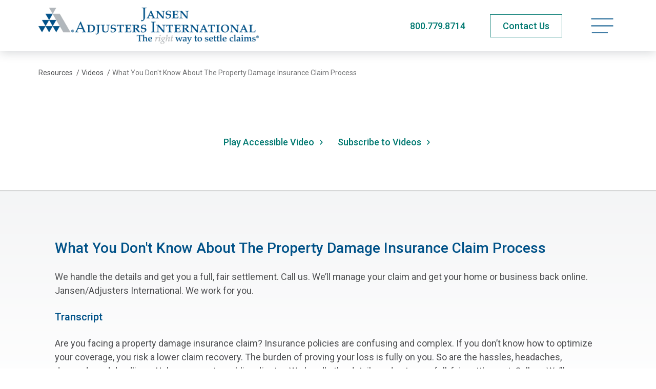

--- FILE ---
content_type: text/html; charset=utf-8
request_url: https://www.jansenai.com/resources/videos/what-you-dont-know-about-the-property-damage-insurance-claim-process/
body_size: 8378
content:
<!doctype html>
<html lang="en-US" class="_preload">

<head>
  <base href="https://www.jansenai.com/"><!--[if lte IE 6]></base><![endif]-->

  <meta charset="utf-8">
<meta http-equiv="x-ua-compatible" content="ie=edge">
<meta name="viewport" content="width=device-width, initial-scale=1, shrink-to-fit=no">


<link rel="preconnect" href="https://fonts.googleapis.com">
<link rel="preconnect" href="https://fonts.gstatic.com" crossorigin>


<link rel="stylesheet" media="print" onload="this.onload=null;this.removeAttribute('media');" href="https://fonts.googleapis.com/css2?family=Roboto:ital,wght@0,400;0,500;0,700;1,400;1,500;1,700&display=swap">


<noscript>
  <link rel="stylesheet" href="https://fonts.googleapis.com/css2?family=Roboto:ital,wght@0,400;0,500;0,700;1,400;1,500;1,700&display=swap">
</noscript>

<link rel="apple-touch-icon" sizes="180x180" href="/_resources/themes/adjusters/dist/favicon/apple-touch-icon.png">
<link rel="icon" type="image/png" sizes="32x32" href="/_resources/themes/adjusters/dist/favicon/favicon-32x32.png">
<link rel="icon" type="image/png" sizes="16x16" href="/_resources/themes/adjusters/dist/favicon/favicon-16x16.png">
<link rel="manifest" href="/_resources/themes/adjusters/dist/favicon/manifest.json">
<link rel="mask-icon" href="/_resources/themes/adjusters/dist/favicon/safari-pinned-tab.svg" color="#5bbad5">
<meta name="msapplication-TileColor" content="#ffffff">
<meta name="theme-color" content="#ffffff">
<meta name="apple-mobile-web-app-title" content="Jansen/Adjusters International">


  <link rel="canonical" href="https://www.jansenai.com/resources/videos/what-you-dont-know-about-the-property-damage-insurance-claim-process/" />




  <title>What You Don&#039;t Know About The Property Damage Insurance Claim Process | Jansen/Adjusters International</title>
  <meta property="og:title" content="What You Don&#039;t Know About The Property Damage Insurance Claim Process | Jansen/Adjusters International" />
  <meta name="twitter:title" content="What You Don&#039;t Know About The Property Damage Insurance Claim Process | Jansen/Adjusters International">




  <meta name="description" content="Insurance policies are confusing and complex. If you don’t know how to optimize your coverage, you risk a lower claim recovery.">
  <meta property="og:description" content="Insurance policies are confusing and complex. If you don’t know how to optimize your coverage, you risk a lower claim recovery." />
  <meta name="twitter:description" content="Insurance policies are confusing and complex. If you don’t know how to optimize your coverage, you risk a lower claim recovery.">




  <meta property="og:image" content="https://www.jansenai.com/assets/Videos/b5894f9cd164f1b52fc27709740e0f26.jpg.webp">
  <meta name="twitter:image" content="https://www.jansenai.com/assets/Videos/b5894f9cd164f1b52fc27709740e0f26.jpg.webp">


<meta property="og:type" content="website">
<meta property="og:site_name" content="Jansen/Adjusters International">




  <script type="application/ld+json">
    {
    "@context": "https:\/\/schema.org",
    "@type": "VideoObject",
    "name": "What You Don't Know About The Property Damage Insurance Claim Process",
    "description": "Insurance policies are confusing and complex. If you don\u2019t know how to optimize your coverage, you risk a lower claim recovery.",
    "uploadDate": "2020-11-12T00:00:00-05:00",
    "thumbnailUrl": [
        "https:\/\/www.jansenai.com\/assets\/Videos\/b5894f9cd164f1b52fc27709740e0f26.jpg.webp"
    ],
    "contentUrl": "https:\/\/www.youtube.com\/watch\/?v=YWFSYcEiPgY",
    "embedUrl": "https:\/\/www.youtube.com\/embed\/YWFSYcEiPgY"
}
  </script>

  <script type="application/ld+json">
    {
      "@context": "http://schema.org",
      "@type": "Service",
      "serviceType": "Public Adjuster"
    }
  </script>


  

  
    
      
  
    <script>
      (function (w, d, s, l, i) {
        w[l] = w[l] || [];
        w[l].push({
          'gtm.start': new Date().getTime(),
          event: 'gtm.js'
        });
        var f = d.getElementsByTagName(s)[0],
          j = d.createElement(s),
          dl = l != 'dataLayer' ? '&l=' + l : '';
        j.async = true;
        j.src =
          'https://www.googletagmanager.com/gtm.js?id=' + i + dl;
        f.parentNode.insertBefore(j, f);
      })(window, document, 'script', 'dataLayer', 'GTM-PPKJ3Q6');
    </script>
  


    

    

    
      <script type="text/javascript">
var _iub = _iub || [];
_iub.csConfiguration = {"cookiePolicyInOtherWindow":true,"countryDetection":true,"enableUspr":true,"gdprAppliesGlobally":false,"lang":"en","perPurposeConsent":true,"siteId":2386849,"cookiePolicyId":77345728, "banner":{ "acceptButtonDisplay":true,"backgroundColor":"white","closeButtonRejects":true,"customizeButtonDisplay":true,"explicitWithdrawal":true,"listPurposes":true,"position":"bottom","rejectButtonDisplay":true,"showPurposesToggles":true,"textColor":"black" }};
</script>
<script type="text/javascript" src="//cs.iubenda.com/sync/2386849.js"></script>
<script type="text/javascript" src="//cdn.iubenda.com/cs/gpp/stub.js"></script>
<script type="text/javascript" src="//cdn.iubenda.com/cs/iubenda_cs.js" charset="UTF-8" async></script>
    

    

    <script>
      var dataLayer = window.dataLayer = window.dataLayer || [];
      dataLayer.push({
        'visitorIP': ''
      });

    </script>
  

  <script type="text/javascript">window.Adjusters = {"subsiteId":9};</script>
<link rel="stylesheet" type="text/css" href="/_resources/themes/adjusters/dist/components-item-footer-nav.3df7bbff093651c41fc0.css" />
<link rel="stylesheet" type="text/css" href="/_resources/themes/adjusters/dist/app.24072f9d086d0bba53a8.css" />
</head>

<body class="pagetype-videopage page-videos page-subsite-9 font-sans antialiased text-black xl:text-lg " >

  
    
      
  <noscript>
    <iframe src="https://www.googletagmanager.com/ns.html?id=GTM-PPKJ3Q6" height="0" width="0"
      style="display:none;visibility:hidden">
    </iframe>
  </noscript>


    

    
  

  <span class="absolute top-0 scroll-pixel" aria-hidden="true"></span>

  <a href="/resources/videos/what-you-dont-know-about-the-property-damage-insurance-claim-process/#main-content" class="skip-link">Skip to main content</a>

  

  
    <header class="site-header">
  <div class="container">
    <div class="flex justify-between items-center py-3 xl:py-2 min-h-[65px] print:min-h-0 md:min-h-[90px] xl:min-h-[100px]">
      <a href="/" class="block w-56 md:w-80 site-logo xl:w-[430px] ">
        <span class="sr-only">Jansen/Adjusters International</span>
        
          <img width="1020" height="200" alt="Adjusters International Jansen Logo" src="/assets/Uploads/AI_Jansen.png.webp" loading="lazy" />

        
      </a>

      <div class="flex items-center space-x-3 md:space-x-6 lg:space-x-12">
        
          <div class="hidden md:block">
            <a href="tel:+18007798714" class="text-secondary-hover print:text-2xl phone-link">800.779.8714</a>
          </div>

          <div class="md:hidden">
            <a href="tel:+18007798714" class="py-2 px-3 text-xs font-medium whitespace-nowrap border transition-colors phone-link hover:bg-blue hover:border-blue border-green text-green">Call Now</a>
          </div>
        

        
          <div class="hidden md:block print:!hidden">
            
              
  <a
    href="/contact/"
    class="btn btn-hollow-secondary py-2"
    
  >
    <span>Contact Us</span>
    
  </a>






















            
          </div>
        

        <button type="button" class="relative p-2 text-left text-primary-hover site-menu-open print:!hidden" data-current-page-id="129" >
          
            <span class="sr-only">Open navigation menu</span>
          
          
                <svg data-icon="bars" aria-hidden="true" fill="currentColor" viewBox="0 0 45 32" class="w-8 lg:w-9 xl:w-11">
                    <use xlink:href="/_resources/themes/adjusters/dist/spritemap.svg#sprite-bars"></use>
                </svg>
            
        </button>
      </div>
    </div>
  </div>
</header>

<nav class="site-menu" data-url="/_lazy/mainmenu">
  <button type="button" class="absolute top-0 right-0 p-4 w-16 h-16 site-menu-close text-primary-hover">
    <span class="sr-only">Close navigation menu</span>
    
                <svg data-icon="close" aria-hidden="true" fill="currentColor" viewBox="0 0 24 24" class="w-full">
                    <use xlink:href="/_resources/themes/adjusters/dist/spritemap.svg#sprite-close"></use>
                </svg>
            
  </button>

  <div class="site-menu-placeholder">
    <svg class="ai-loader ai-loader--centered" viewBox="0 0 50 50" aria-hidden="true">
      <circle class="path" cx="25" cy="25" r="20" fill="none" stroke-width="5"></circle>
    </svg>
  </div>
</nav>

<div class="site-menu-screen" aria-hidden="true"></div>

  

  <main id="main-content" class="site-wrapper">
    <article>
  <header class="page-header">
    <nav class=" text-sm pt-6 lg:pt-8 print:hidden ">
  <div class="container">
    <div class=" justify-between items-start md:flex">
      
        <ol class="flex items-center space-x-1 w-full whitespace-nowrap" itemscope itemtype="https://schema.org/BreadcrumbList">
          
  
    
      
        <li itemprop="itemListElement" itemscope itemtype="https://schema.org/ListItem">
          <a href="/resources/" class="hover:underline" itemprop="item" itemtype="https://schema.org/WebPage"><span itemprop="name">Resources</span></a>
          <span aria-hidden="true" class="ml-1">/</span>
          <meta itemprop="position" content="1" />
        </li>
      
    
  
    
      
        <li itemprop="itemListElement" itemscope itemtype="https://schema.org/ListItem">
          <a href="/resources/videos/" class="hover:underline" itemprop="item" itemtype="https://schema.org/WebPage"><span itemprop="name">Videos</span></a>
          <span aria-hidden="true" class="ml-1">/</span>
          <meta itemprop="position" content="2" />
        </li>
      
    
  
    
      <li class="truncate overflow-ellipsis" itemprop="itemListElement" itemscope itemtype="https://schema.org/ListItem">
        <span class="opacity-80" itemprop="name">What You Don&#039;t Know About The Property Damage Insurance Claim Process</span>
        <meta itemprop="position" content="3" />
      </li>
    
  


        </ol>
      

      

      
    </div>
  </div>
</nav>


    
      <div class="container-sm">
        <div class="py-8 md:py-12 xl:py-20">
          <div class="mx-auto lg:px-16">
            <div class="relative z-10 aspect-video">
              <iframe title="Watch What You Don&#039;t Know About The Property Damage Insurance Claim Process" style="border: none" src="https://www.youtube.com/embed/YWFSYcEiPgY?rel=0&enablejsapi=1" allowfullscreen class="absolute inset-0 w-full h-full"></iframe>
            </div>

            <div class="flex flex-wrap justify-center mx-auto mt-8 space-y-4 w-52 md:space-y-0 md:space-x-6 md:w-auto">
              
                <a href="https://www.youtube.com/embed/TNjIUDrD_5U" class="btn-text-secondary btn-icon" data-modal="video" data-modal-title="What You Don&#039;t Know About The Property Damage Insurance Claim Process">
                  <span>Play Accessible Video</span>
                  
                <svg data-icon="chevron-right" aria-hidden="true" fill="currentColor" viewBox="0 0 13 13" class="w-[14px] ml-2 flex-shrink-0">
                    <use xlink:href="/_resources/themes/adjusters/dist/spritemap.svg#sprite-chevron-right"></use>
                </svg>
            
                </a>
              

              <a href="/_subscription/modal?type=videos" class="btn-text-secondary btn-icon" data-modal="subscribe">
                <span>Subscribe to Videos</span>
                
                <svg data-icon="chevron-right" aria-hidden="true" fill="currentColor" viewBox="0 0 13 13" class="w-[14px] ml-2 flex-shrink-0">
                    <use xlink:href="/_resources/themes/adjusters/dist/spritemap.svg#sprite-chevron-right"></use>
                </svg>
            
              </a>
            </div>
          </div>
        </div>
      </div>
    
  </header>

  
    <section class="pt-8 md:pt-16 xl:pt-24 bg-gradient-gray-border">
      <div class="container">
        <div class="md:px-8">
          <h1 class="h4 text-primary">What You Don&#039;t Know About The Property Damage Insurance Claim Process</h1>

          
            <div class="prose wysiwyg">
              
                <p>We handle the details and get you a full, fair settlement. Call us. We’ll manage your claim and get your home or business back online. Jansen/Adjusters International. We work for you.</p>
              
            </div>
          

          
            <h2 class="h5 text-primary">Transcript</h2>
            <div class="prose wysiwyg">
              <p>Are you facing a property damage insurance claim? Insurance policies are confusing and complex. If you don’t know how to optimize your coverage, you risk a lower claim recovery. The burden of proving your loss is fully on you. So are the hassles, headaches, demands and deadlines. Unless you get a public adjuster. We handle the details and get you a full, fair settlement. Call us. We’ll manage your claim and get your home or business back online. Jansen/Adjusters International. We work for you.</p>
            </div>
          

          
        </div>
      </div>
    </section>
  

  

<footer class=" item-footer-nav print:!hidden">
  <div class="container">
    <div class="svg-bg" aria-hidden="true">
      <svg viewBox="0 0 1380 154" xmlns="http://www.w3.org/2000/svg">
        <defs>
          <filter x="-.7%" y="-6.6%" width="101.3%" height="113.2%" filterUnits="objectBoundingBox" id="a">
            <feGaussianBlur stdDeviation="3" in="SourceGraphic"/>
          </filter>
        </defs>
        <g fill="none" fill-rule="evenodd" transform="translate(-6)">
          <path d="M1369.732 11H10.268v136h624.115c7.187-27.604 32.533-48 62.698-48 30.164 0 55.51 20.396 62.697 48h609.954V11Z" fill-opacity=".3" fill="#000" filter="url(#a)"/>
          <path d="M1380 9H0v136h633.543c7.296-27.604 33.025-48 63.644-48 30.62 0 56.35 20.396 63.645 48H1380V9Z" fill="#FFF"/>
          <path fill="#FFF" d="M0 0h1380v22H0z"/>
        </g>
      </svg>
    </div>

    <div class="flex relative justify-between items-start md:mx-2 lg:mx-4">
      
        <a href="/resources/videos/legal-spotlight-matthew-pearson-on-mitigation-and-public-adjusters/"
  class="btn-icon absolute left-0 top-4 md:top-auto md:bottom-0 btn-text-secondary"
  
  
>
  
    
                <svg data-icon="chevron-left" aria-hidden="true" fill="currentColor" viewBox="0 0 13 13" class="w-[14px] mr-2 flex-shrink-0">
                    <use xlink:href="/_resources/themes/adjusters/dist/spritemap.svg#sprite-chevron-left"></use>
                </svg>
            
    <span>Previous</span>
  
</a>

      

      <div class="relative mx-auto -mt-5 w-1/3 text-center lg:left-1 xl:-mt-7 2xl:-mt-9">
        <a href="/resources/videos/" class="inline-block leading-snug text-center btn-text-secondary">
          
                <svg data-icon="return" aria-hidden="true" fill="currentColor" viewBox="0 0 46 52" class="w-9 mb-2 mx-auto xl:w-12">
                    <use xlink:href="/_resources/themes/adjusters/dist/spritemap.svg#sprite-return"></use>
                </svg>
            
          <span>Return to All Videos</span>
        </a>
      </div>

      
        <a href="/resources/videos/public-adjuster-residential-property-damage-insurance-claim-help/"
  class="btn-icon absolute right-0 top-4 md:top-auto md:bottom-0 btn-text-secondary"
  
  
>
  
    <span>Next</span>
    
                <svg data-icon="chevron-right" aria-hidden="true" fill="currentColor" viewBox="0 0 13 13" class="w-[14px] ml-2 flex-shrink-0">
                    <use xlink:href="/_resources/themes/adjusters/dist/spritemap.svg#sprite-chevron-right"></use>
                </svg>
            
  
</a>

      
    </div>
  </div>
</footer>

</article>

  </main>

  
    <footer class="relative text-base site-footer">
  <div class="absolute inset-0 pointer-events-none bg-gradient-gray print:!hidden mt-12 xl:mt-24" aria-hidden="true"></div>

  
    
      <div class="print:!hidden">
        <div class="container">
          <div class="relative py-8 px-5 text-white bg-black 2xl:py-10 2xl:px-8">
            <div class="items-center lg:flex">
              <div class="flex-shrink-0 text-center border-b md:pb-2 lg:py-2 lg:pr-8 lg:pb-0 lg:text-right lg:border-b-0 border-gray-light lg:w-[340px]">
                
                  <div class="font-medium leading-tight text-[30px]">Sign Up for Updates</div>
                

                <div class="text-base lg:ml-auto lg:text-sm richtext wysiwyg footer-subscribe-message">
                  
                    <p><span>Enter your email address to get the latest information from</span><br>Jansen/Adjusters International.</p>
                  
                </div>
              </div>

              <div class="flex-1 lg:pl-8 lg:border-l border-gray-light">
                <form id="FooterSubscribeForm_FooterSubscribeForm" action="/_subscription/FooterSubscribeForm/" method="POST" enctype="application/x-www-form-urlencoded" class="footer-subscribe-form" data-form-ajax="data-form-ajax" autocomplete="off" novalidate>
  <div id="FooterSubscribeForm_FooterSubscribeForm_Types_Holder" class="field optionset checkboxset form-field-wrapper">
    <div class="form-field">
      <label for="FooterSubscribeForm_FooterSubscribeForm_Types">
        <span class="sr-only md:not-sr-only">
          Select what you would like to subscribe to:
        </span>

        <span class="md:hidden" aria-hidden="true">What would you like to subscribe to:</span>
      </label>

      <ul id="FooterSubscribeForm_FooterSubscribeForm_Types" class="optionset checkboxset" >
	
		
			<li class="odd valApp_Newsroom_NewsroomArticle">
				<input id="FooterSubscribeForm_FooterSubscribeForm_Types_App_Newsroom_NewsroomArticle" class="checkbox" name="Types[App\Newsroom\NewsroomArticle]" type="checkbox" value="App\Newsroom\NewsroomArticle" checked="checked" />
				<label for="FooterSubscribeForm_FooterSubscribeForm_Types_App_Newsroom_NewsroomArticle">News</label>
			</li> 
		
			<li class="even valApp_Podcast_PodcastEpisode">
				<input id="FooterSubscribeForm_FooterSubscribeForm_Types_App_Podcast_PodcastEpisode" class="checkbox" name="Types[App\Podcast\PodcastEpisode]" type="checkbox" value="App\Podcast\PodcastEpisode" checked="checked" />
				<label for="FooterSubscribeForm_FooterSubscribeForm_Types_App_Podcast_PodcastEpisode">Podcasts</label>
			</li> 
		
			<li class="odd valApp_Video_Video">
				<input id="FooterSubscribeForm_FooterSubscribeForm_Types_App_Video_Video" class="checkbox" name="Types[App\Video\Video]" type="checkbox" value="App\Video\Video" checked="checked" />
				<label for="FooterSubscribeForm_FooterSubscribeForm_Types_App_Video_Video">Videos</label>
			</li> 
		
			<li class="even valApp_CaseStudy_CaseStudy">
				<input id="FooterSubscribeForm_FooterSubscribeForm_Types_App_CaseStudy_CaseStudy" class="checkbox" name="Types[App\CaseStudy\CaseStudy]" type="checkbox" value="App\CaseStudy\CaseStudy" checked="checked" />
				<label for="FooterSubscribeForm_FooterSubscribeForm_Types_App_CaseStudy_CaseStudy">Case Studies</label>
			</li> 
		
			<li class="odd valApp_Publication_Publication-2">
				<input id="FooterSubscribeForm_FooterSubscribeForm_Types_App_Publication_Publication-2" class="checkbox" name="Types[App\Publication\Publication-2]" type="checkbox" value="App\Publication\Publication-2" checked="checked" />
				<label for="FooterSubscribeForm_FooterSubscribeForm_Types_App_Publication_Publication-2">Insights For Your Industry®</label>
			</li> 
		
			<li class="even valApp_Publication_Publication-1">
				<input id="FooterSubscribeForm_FooterSubscribeForm_Types_App_Publication_Publication-1" class="checkbox" name="Types[App\Publication\Publication-1]" type="checkbox" value="App\Publication\Publication-1" />
				<label for="FooterSubscribeForm_FooterSubscribeForm_Types_App_Publication_Publication-1">Adjusting Today®</label>
			</li> 
		
	
</ul>
    </div>
  </div>

  <div class="md:flex lg:mt-6">
    <div id="FooterSubscribeForm_FooterSubscribeForm_Email_Holder" class="field email text form-field-wrapper" data-required="true">
  <div class="form-field">
    
      <label for="FooterSubscribeForm_FooterSubscribeForm_Email">
        <span>
          Email
        </span>
      </label>
    

    <input type="email" name="Email" class="email text" id="FooterSubscribeForm_FooterSubscribeForm_Email" required="required" aria-required="true" placeholder="Enter Your Email to Subscribe" />
  </div>

  
  
  
</div>


    
      <div class="mt-4 text-center md:mt-0">
        
          <button type="submit" name="action_submit" value="Subscribe" class="action btn btn-fill-secondary w-full" id="FooterSubscribeForm_FooterSubscribeForm_action_submit">
		<span>Subscribe</span>
	</button>
        
      </div>
    
  </div>

  <div class="hidden mt-4 text-base font-medium form-messages richtext"></div>

  <div id="FooterSubscribeForm_FooterSubscribeForm_WebField_Holder" class="field text sr-only form-field-wrapper" >
  <div class="form-field">
    
      <label for="FooterSubscribeForm_FooterSubscribeForm_WebField">
        <span>
          If you are seeing this, do not fill in
        </span>
      </label>
    

    <input type="text" name="WebField" class="text sr-only" id="FooterSubscribeForm_FooterSubscribeForm_WebField" />
  </div>

  
  
  
</div>


  
    <input type="hidden" name="SourcePageID" class="hidden" id="FooterSubscribeForm_FooterSubscribeForm_SourcePageID" />
  
    <input type="hidden" name="SubsiteID" value="9" class="hidden" id="FooterSubscribeForm_FooterSubscribeForm_SubsiteID" />
  
    <input type="hidden" name="SecurityID" value="4f1f6bbeb5fd7f1765106b16c9a8192eb5d03397" class="hidden" id="FooterSubscribeForm_FooterSubscribeForm_SecurityID" />
  
</form>

              </div>
            </div>
          </div>
        </div>
      </div>
    
  

  
  
    <div class="container">
      <div class="relative py-8 md:pb-16">
        <div class="grid grid-cols-2 gap-4 mx-auto max-w-7xl md:grid-cols-5">
          
            <address class="text-sm font-medium text-center md:text-xs lg:text-sm xl:text-base">
              <a href="https://www.jansenai.com/contact/office-locations/dallas-texas/" class="font-bold transition-colors text-green hover:text-blue">
                Dallas, Texas
              </a>
              <div>17130 North Dallas Pkwy</div>
              <div>Suite 210</div>
              <div>Dallas,  75248</div>
              
                <div>
                  <a href="tel:+18007798714" class="font-bold text-secondary-hover phone-link">
                    800.779.8714
                  </a>
                </div>
              
            </address>
          
            <address class="text-sm font-medium text-center md:text-xs lg:text-sm xl:text-base">
              <a href="https://www.jansenai.com/contact/office-locations/houston-texas/" class="font-bold transition-colors text-green hover:text-blue">
                Houston, Texas
              </a>
              <div>922 W. Greens Road</div>
              <div>Suite 100</div>
              <div>Houston,  77067</div>
              
                <div>
                  <a href="tel:+18007798714" class="font-bold text-secondary-hover phone-link">
                    800.779.8714
                  </a>
                </div>
              
            </address>
          
            <address class="text-sm font-medium text-center md:text-xs lg:text-sm xl:text-base">
              <a href="https://www.jansenai.com/contact/office-locations/new-orleans-louisiana/" class="font-bold transition-colors text-green hover:text-blue">
                New Orleans, Louisiana
              </a>
              <div>3925 N. I-10 Service Rd. West</div>
              <div>Suite 201-B</div>
              <div>Metairie,  70002</div>
              
                <div>
                  <a href="tel:+18007798714" class="font-bold text-secondary-hover phone-link">
                    800.779.8714
                  </a>
                </div>
              
            </address>
          
            <address class="text-sm font-medium text-center md:text-xs lg:text-sm xl:text-base">
              <a href="https://www.jansenai.com/contact/office-locations/san-juan-puerto-rico/" class="font-bold transition-colors text-green hover:text-blue">
                San Juan, Puerto Rico
              </a>
              <div>416 Ponce de Leon Ave.</div>
              <div>Union Plaza Building Suite 1112</div>
              <div>San Juan,  00918</div>
              
                <div>
                  <a href="tel:+18007798714" class="font-bold text-secondary-hover phone-link">
                    800.779.8714
                  </a>
                </div>
              
            </address>
          
            <address class="text-sm font-medium text-center md:text-xs lg:text-sm xl:text-base">
              <a href="https://www.jansenai.com/contact/office-locations/oklahoma-city-oklahoma/" class="font-bold transition-colors text-green hover:text-blue">
                Tulsa, Oklahoma
              </a>
              <div>4655 South Columbia Ave.</div>
              
              <div>Tulsa,  74105</div>
              
                <div>
                  <a href="tel:+18007798714" class="font-bold text-secondary-hover phone-link">
                    800.779.8714
                  </a>
                </div>
              
            </address>
          
        </div>

        <div class="flex-wrap items-start pt-8 mt-8 border-t md:flex xl:pt-12 xl:mt-12">
          <div class="justify-between items-center md:flex md:flex-row-reverse md:w-full">
            <div class="mb-8 md:mb-0 flex-shrink-0 xl:pl-8 print:!hidden">
              <div class="grid grid-cols-2 gap-4 md:grid-cols-1 xl:grid-cols-2">
                
                  <ul>
                    
                      
                        <li>
                          <a href="/disclaimer/" title="Disclaimer"  class="hover:underline text-sm sm-down:h-8 md:text-base inline-block" >
  
    Disclaimer
  
</a>

                        </li>
                      
                        <li>
                          <a href="/privacy-policy/" title="Privacy Policy"  class="hover:underline text-sm sm-down:h-8 md:text-base inline-block" >
  
    Privacy Policy
  
</a>

                        </li>
                      
                        <li>
                          <a href="/cookie-policy/" title="Cookie Policy"  class="hover:underline text-sm sm-down:h-8 md:text-base inline-block" >
  
    Cookie Policy
  
</a>

                        </li>
                      
                        <li>
                          <a href="/accessibility/" title="Accessibility"  class="hover:underline text-sm sm-down:h-8 md:text-base inline-block" >
  
    Accessibility
  
</a>

                        </li>
                      
                    

                    
                      <li>
                        <a href="/resources/videos/what-you-dont-know-about-the-property-damage-insurance-claim-process/#" onclick="javascript:void(0)" class="flex gap-1 items-start text-sm whitespace-nowrap md:text-base hover:underline iubenda-cs-preferences-link sm-down:h-8">
                          <span>Your Privacy Choices</span>
                          <img src="/_resources/themes/adjusters/dist/images/privacy-options.svg" alt="Privacy badge" aria-hidden="true" class="relative top-1 w-6 md:top-1.5">
                        </a>
                      </li>
                      <li>
                        <a href="/resources/videos/what-you-dont-know-about-the-property-damage-insurance-claim-process/#" onclick="javascript:void(0)" class="inline-block text-sm md:text-base hover:underline iubenda-cs-uspr-link sm-down:h-8">Notice at Collection</a>
                      </li>
                    
                  </ul>
                

                
                  
                    <ul>
                      
                        <li>
                          <a href="/sitemap/" title="Sitemap"  class="hover:underline text-sm sm-down:h-8 md:text-base inline-block" >
  
    Sitemap
  
</a>

                        </li>
                      
                        <li>
                          <a href="https://intranet.adjustersinternational.com/" title="Employee Login"  class="hover:underline text-sm sm-down:h-8 md:text-base inline-block" target="_blank" rel="noopener noreferrer">
  
    Employee Login
  
</a>

                        </li>
                      
                        <li>
                          <a href="/about/careers/" title="Careers"  class="hover:underline text-sm sm-down:h-8 md:text-base inline-block" >
  
    Careers
  
</a>

                        </li>
                      
                    </ul>
                  
                
              </div>
            </div>

            
              <div class="mb-8 md:mb-0 lg:max-w-sm xl:max-w-lg">
                <div class="grid grid-cols-4 gap-6 md:grid-cols-2 md:px-8 lg:grid-cols-4">
                  
                    <div class="flex justify-center items-center">
                      
                        <a href="https://www.napia.com/" target="_blank" rel="noopener noreferrer" class="inline-block hover:opacity-70">
                      
                        <img width="131" height="130" alt="NAPIA Logo" src="/assets/Memberships/napia__ScaleMaxHeightWzEzMF0.png.webp" loading="lazy" class="w-auto max-h-[45px] m-auto print:max-h-[30px]" />

                      
                        </a>
                      
                    </div>
                  
                    <div class="flex justify-center items-center">
                      
                        <a href="https://www.bbb.org/" target="_blank" rel="noopener noreferrer" class="inline-block hover:opacity-70">
                      
                        <img width="345" height="130" alt="Better Business Bureau Accredited Business Logo" src="/assets/MembershipsAffiliations/BBB-Logo__ScaleMaxHeightWzEzMF0.png.webp" loading="lazy" class="w-auto max-h-[45px] m-auto print:max-h-[30px]" />

                      
                        </a>
                      
                    </div>
                  
                    <div class="flex justify-center items-center">
                      
                        <a href="https://www.aahoa.com/" target="_blank" rel="noopener noreferrer" class="inline-block hover:opacity-70">
                      
                        <img width="144" height="130" alt="AAHOA Bronze Seal Blue" src="/assets/MembershipsAffiliations/AAHOA-Bronze-Seal-Blue__ScaleMaxHeightWzEzMF0.png.webp" loading="lazy" class="w-auto max-h-[45px] m-auto print:max-h-[30px]" />

                      
                        </a>
                      
                    </div>
                  
                    <div class="flex justify-center items-center">
                      
                        <a href="https://www.mytapia.org/" target="_blank" rel="noopener noreferrer" class="inline-block hover:opacity-70">
                      
                        <img width="130" height="130" alt="Texas Association of Public Insurance Adjusters Logo" src="/assets/MembershipsAffiliations/TAPIA-logo_ScaleMaxHeightWzE1MF0__ScaleMaxHeightWzEzMF0.png.webp" loading="lazy" class="w-auto max-h-[45px] m-auto print:max-h-[30px]" />

                      
                        </a>
                      
                    </div>
                  
                    <div class="flex justify-center items-center">
                      
                        <a href="https://www.bomaokc.org/" target="_blank" rel="noopener noreferrer" class="inline-block hover:opacity-70">
                      
                        <img width="391" height="130" alt="BOMA Oklahoma City Logo" src="/assets/MembershipsAffiliations/BomaOKC__ScaleMaxHeightWzEzMF0.png.webp" loading="lazy" class="w-auto max-h-[45px] m-auto print:max-h-[30px]" />

                      
                        </a>
                      
                    </div>
                  
                    <div class="flex justify-center items-center">
                      
                        <a href="https://houstonboma.org/" target="_blank" rel="noopener noreferrer" class="inline-block hover:opacity-70">
                      
                        <img width="448" height="130" alt="BOMA Houston Logo" src="/assets/MembershipsAffiliations/houston-boma__ScaleMaxHeightWzEzMF0.png.webp" loading="lazy" class="w-auto max-h-[45px] m-auto print:max-h-[30px]" />

                      
                        </a>
                      
                    </div>
                  
                    <div class="flex justify-center items-center">
                      
                        <a href="https://www.taa.org/" target="_blank" rel="noopener noreferrer" class="inline-block hover:opacity-70">
                      
                        <img width="327" height="130" alt="Texas Apartment Association Member Logo" src="/assets/MembershipsAffiliations/Texas-Apartment-Association__ScaleMaxHeightWzEzMF0.png.webp" loading="lazy" class="w-auto max-h-[45px] m-auto print:max-h-[30px]" />

                      
                        </a>
                      
                    </div>
                  
                    <div class="flex justify-center items-center">
                      
                        <a href="https://imis.haaonline.org/iMIS15/HAAOnline/Home/HAA/Default.aspx" target="_blank" rel="noopener noreferrer" class="inline-block hover:opacity-70">
                      
                        <img width="232" height="130" alt="haalogorgb" src="/assets/MembershipsAffiliations/haalogorgb__ScaleMaxHeightWzEzMF0.png.webp" loading="lazy" class="w-auto max-h-[45px] m-auto print:max-h-[30px]" />

                      
                        </a>
                      
                    </div>
                  
                    <div class="flex justify-center items-center">
                      
                        <a href="https://www.aagdallas.com/" target="_blank" rel="noopener noreferrer" class="inline-block hover:opacity-70">
                      
                        <img width="267" height="130" alt="aagd main logo 2color" src="/assets/MembershipsAffiliations/aagd_main_logo_2color__ScaleMaxHeightWzEzMF0.png.webp" loading="lazy" class="w-auto max-h-[45px] m-auto print:max-h-[30px]" />

                      
                        </a>
                      
                    </div>
                  
                </div>
              </div>
            

            <div>
              
                <ul class="flex space-x-5 print:!hidden">
                  
                    <li>
                      <a href="https://www.facebook.com/JansenAdjusters-International-107735205917839/" class="block transition-colors hover:text-blue" target="_blank" rel="noopener noreferrer" aria-label="Facebook">
                        <span class="sr-only">Facebook</span>
                        
                <svg data-icon="facebook" aria-hidden="true" fill="currentColor" viewBox="0 0 28 28" class="h-6">
                    <use xlink:href="/_resources/themes/adjusters/dist/spritemap.svg#sprite-facebook"></use>
                </svg>
            
                      </a>
                    </li>
                  
                    <li>
                      <a href="https://twitter.com/JansenInt" class="block transition-colors hover:text-blue" target="_blank" rel="noopener noreferrer" aria-label="Twitter">
                        <span class="sr-only">Twitter</span>
                        
                <svg data-icon="twitter" aria-hidden="true" fill="currentColor" viewBox="0 0 30 24" class="h-6">
                    <use xlink:href="/_resources/themes/adjusters/dist/spritemap.svg#sprite-twitter"></use>
                </svg>
            
                      </a>
                    </li>
                  
                    <li>
                      <a href="https://www.instagram.com/jansenadjustersintl/" class="block transition-colors hover:text-blue" target="_blank" rel="noopener noreferrer" aria-label="Instagram">
                        <span class="sr-only">Instagram</span>
                        
                <svg data-icon="instagram" aria-hidden="true" fill="currentColor" viewBox="0 0 26 25" class="h-6">
                    <use xlink:href="/_resources/themes/adjusters/dist/spritemap.svg#sprite-instagram"></use>
                </svg>
            
                      </a>
                    </li>
                  
                    <li>
                      <a href="https://www.linkedin.com/company/1567202" class="block transition-colors hover:text-blue" target="_blank" rel="noopener noreferrer" aria-label="LinkedIn">
                        <span class="sr-only">LinkedIn</span>
                        
                <svg data-icon="linkedin" aria-hidden="true" fill="currentColor" viewBox="0 0 20 21" class="h-6">
                    <use xlink:href="/_resources/themes/adjusters/dist/spritemap.svg#sprite-linkedin"></use>
                </svg>
            
                      </a>
                    </li>
                  
                    <li>
                      <a href="https://www.youtube.com/channel/UCf7781QKyyll2b2mCaD-8fQ" class="block transition-colors hover:text-blue" target="_blank" rel="noopener noreferrer" aria-label="YouTube">
                        <span class="sr-only">YouTube</span>
                        
                <svg data-icon="youtube" aria-hidden="true" fill="currentColor" viewBox="0 0 36 26" class="h-6">
                    <use xlink:href="/_resources/themes/adjusters/dist/spritemap.svg#sprite-youtube"></use>
                </svg>
            
                      </a>
                    </li>
                  
                </ul>
              

              <div class="mt-4 w-full text-xs md:text-sm lg:order-first lg:w-auto">
                <strong>Licensed Public Adjusters</strong><br>
                &copy; 2026 Adjusters International, LTD. All Rights Reserved.
              </div>
            </div>
          </div>
        </div>
      </div>
    </div>

  
</footer>

  

  

  
  



  
    

    
      
        
          
            <script class="what-converts-tag" src="https://scripts.iconnode.com/69079.js"></script>
          
        
      
    
  
<script type="application/javascript" src="/_resources/themes/adjusters/dist/runtime.b88356b4bee9481920dd.js"></script>
<script type="application/javascript" src="/_resources/themes/adjusters/dist/6358.15617434462d04a60383.js"></script>
<script type="application/javascript" src="/_resources/themes/adjusters/dist/9092.0cfe4774243e82c95615.js"></script>
<script type="application/javascript" src="/_resources/themes/adjusters/dist/5831.0b1a3dc2e5cb37c04833.js"></script>
<script type="application/javascript" src="/_resources/themes/adjusters/dist/app.e8aa9ba8f7473e52e90b.js"></script>
</body>
</html>





--- FILE ---
content_type: text/css; charset=utf-8
request_url: https://www.jansenai.com/_resources/themes/adjusters/dist/components-item-footer-nav.3df7bbff093651c41fc0.css
body_size: -34
content:
.item-footer-nav{margin-bottom:4rem;overflow:hidden}.item-footer-nav .svg-bg{height:93px;pointer-events:none;position:relative}@media (min-width:768px),print{.item-footer-nav .svg-bg{padding-top:11.111111%}}@media (min-width:1024px),print{.item-footer-nav .svg-bg{left:4px}}.item-footer-nav .svg-bg svg{--tw-translate-x:-50%;height:93px;left:50%;position:absolute;top:0;transform:translate(var(--tw-translate-x),var(--tw-translate-y)) rotate(var(--tw-rotate)) skewX(var(--tw-skew-x)) skewY(var(--tw-skew-y)) scaleX(var(--tw-scale-x)) scaleY(var(--tw-scale-y));width:837px}@media (min-width:1024px),print{.item-footer-nav .svg-bg svg{height:auto;width:100%}}
/*# sourceMappingURL=components-item-footer-nav.3df7bbff093651c41fc0.css.map*/

--- FILE ---
content_type: text/css; charset=utf-8
request_url: https://www.jansenai.com/_resources/themes/adjusters/dist/app.24072f9d086d0bba53a8.css
body_size: 18386
content:
/*
! tailwindcss v3.2.2 | MIT License | https://tailwindcss.com
*/*,:after,:before{border:0 solid #cfcaca;box-sizing:border-box}:after,:before{--tw-content:""}html{-webkit-text-size-adjust:100%;font-feature-settings:normal;font-family:Roboto,ui-sans-serif,system-ui,-apple-system,BlinkMacSystemFont,Segoe UI,Helvetica Neue,Arial,Noto Sans,sans-serif,Apple Color Emoji,Segoe UI Emoji,Segoe UI Symbol,Noto Color Emoji;line-height:1.5;tab-size:4}body{line-height:inherit;margin:0}hr{border-top-width:1px;color:inherit;height:0}abbr:where([title]){-webkit-text-decoration:underline dotted;text-decoration:underline dotted}h1,h2,h3,h4,h5,h6{font-size:inherit;font-weight:inherit}a{color:inherit;text-decoration:inherit}b,strong{font-weight:bolder}code,kbd,pre,samp{font-family:ui-monospace,SFMono-Regular,Menlo,Monaco,Consolas,Liberation Mono,Courier New,monospace;font-size:1em}small{font-size:80%}sub,sup{font-size:75%;line-height:0;position:relative;vertical-align:initial}sub{bottom:-.25em}sup{top:-.5em}table{border-collapse:collapse;border-color:inherit;text-indent:0}button,input,optgroup,select,textarea{color:inherit;font-family:inherit;font-size:100%;font-weight:inherit;line-height:inherit;margin:0;padding:0}button,select{text-transform:none}[type=button],[type=reset],[type=submit],button{-webkit-appearance:button;background-color:initial;background-image:none}:-moz-focusring{outline:auto}:-moz-ui-invalid{box-shadow:none}progress{vertical-align:initial}::-webkit-inner-spin-button,::-webkit-outer-spin-button{height:auto}[type=search]{-webkit-appearance:textfield;outline-offset:-2px}::-webkit-search-decoration{-webkit-appearance:none}::-webkit-file-upload-button{-webkit-appearance:button;font:inherit}summary{display:list-item}blockquote,dd,dl,figure,h1,h2,h3,h4,h5,h6,hr,p,pre{margin:0}fieldset{margin:0}fieldset,legend{padding:0}menu,ol,ul{list-style:none;margin:0;padding:0}textarea{resize:vertical}input::placeholder,textarea::placeholder{color:#9ca3af;opacity:1}[role=button],button{cursor:pointer}:disabled{cursor:default}audio,canvas,embed,iframe,img,object,svg,video{display:block;vertical-align:middle}img,video{height:auto;max-width:100%}[hidden]{display:none}address{font-style:normal}strong{font-weight:500}sup:not([id]){font-size:.4em;left:.2em;top:-1.2em}*,::backdrop,:after,:before{--tw-border-spacing-x:0;--tw-border-spacing-y:0;--tw-translate-x:0;--tw-translate-y:0;--tw-rotate:0;--tw-skew-x:0;--tw-skew-y:0;--tw-scale-x:1;--tw-scale-y:1;--tw-pan-x: ;--tw-pan-y: ;--tw-pinch-zoom: ;--tw-scroll-snap-strictness:proximity;--tw-ordinal: ;--tw-slashed-zero: ;--tw-numeric-figure: ;--tw-numeric-spacing: ;--tw-numeric-fraction: ;--tw-ring-inset: ;--tw-ring-offset-width:0px;--tw-ring-offset-color:#fff;--tw-ring-color:#3b82f680;--tw-ring-offset-shadow:0 0 #0000;--tw-ring-shadow:0 0 #0000;--tw-shadow:0 0 #0000;--tw-shadow-colored:0 0 #0000;--tw-blur: ;--tw-brightness: ;--tw-contrast: ;--tw-grayscale: ;--tw-hue-rotate: ;--tw-invert: ;--tw-saturate: ;--tw-sepia: ;--tw-drop-shadow: ;--tw-backdrop-blur: ;--tw-backdrop-brightness: ;--tw-backdrop-contrast: ;--tw-backdrop-grayscale: ;--tw-backdrop-hue-rotate: ;--tw-backdrop-invert: ;--tw-backdrop-opacity: ;--tw-backdrop-saturate: ;--tw-backdrop-sepia: }.container{width:100%}.\!container{width:100%!important}@media (min-width:640px){.container{max-width:640px}.\!container{max-width:640px!important}}@media (min-width:1280px){.container{max-width:1280px}.\!container{max-width:1280px!important}}@media (min-width:1536px){.container{max-width:1536px}.\!container{max-width:1536px!important}}.text-primary,.text-primary-hover{--tw-text-opacity:1;color:rgb(0 82 136/var(--tw-text-opacity));font-weight:500}.text-primary-hover{transition-duration:.15s;transition-property:color,background-color,border-color,text-decoration-color,fill,stroke;transition-timing-function:cubic-bezier(.4,0,.2,1)}.text-primary-hover:hover{--tw-text-opacity:1;color:rgb(1 121 113/var(--tw-text-opacity))}.text-secondary,.text-secondary-hover{--tw-text-opacity:1;color:rgb(1 121 113/var(--tw-text-opacity));font-weight:500}.text-secondary-hover{transition-duration:.15s;transition-property:color,background-color,border-color,text-decoration-color,fill,stroke;transition-timing-function:cubic-bezier(.4,0,.2,1)}.text-secondary-hover:hover{--tw-text-opacity:1;color:rgb(0 82 136/var(--tw-text-opacity))}.h1{font-size:1.75rem;line-height:1.3}@media (min-width:768px),print{.h1{font-size:2.25rem;line-height:2.5rem}}@media (min-width:1024px),print{.h1{font-size:3rem;line-height:1.1}}@media (min-width:1280px){.h1{font-size:3.25rem;line-height:1.1}}.h1-slow{font-size:1.75rem;line-height:1.3}@media (min-width:768px),print{.h1-slow{font-size:2.25rem;line-height:2.5rem}}@media (min-width:1280px){.h1-slow{font-size:3rem;line-height:1.1}}@media (min-width:1536px){.h1-slow{font-size:3.25rem;line-height:1.1}}.h2{font-size:1.75rem;line-height:1.3}@media (min-width:1024px),print{.h2{font-size:2.25rem;line-height:2.5rem}}@media (min-width:1280px){.h2{font-size:3rem;line-height:1.1}}.h3{font-size:1.5rem;line-height:2rem}@media (min-width:768px),print{.h3{font-size:1.75rem;line-height:1.3}}@media (min-width:1024px),print{.h3{font-size:2.25rem;line-height:2.5rem}}.h3-slow{font-size:1.5rem;line-height:2rem}@media (min-width:768px),print{.h3-slow{font-size:1.75rem;line-height:1.3}}@media (min-width:1280px){.h3-slow{font-size:2.25rem;line-height:2.5rem}}.h4{font-size:1.25rem;line-height:1.75rem}@media (min-width:768px),print{.h4{font-size:1.5rem;line-height:2rem}}@media (min-width:1024px),print{.h4{font-size:1.75rem;line-height:1.3}}.h5{font-size:1rem;line-height:1.5rem}@media (min-width:1024px),print{.h5{font-size:1.125rem;line-height:1.5}}@media (min-width:1280px){.h5{font-size:1.25rem;line-height:1.75rem}}.ft-icon{display:inline-flex}.ft-icon:before{background-repeat:no-repeat;background-size:contain;content:"";display:block;flex-shrink:0;height:1.25em;margin-right:10px;width:1.25em}.ft-pdf:before{background-image:url(/_resources/themes/adjusters/dist/859b79aa298dc676bfb8.svg)}.richtext p{margin-bottom:1rem;margin-top:1rem}.richtext.no-first-margin p{margin-top:0}.richtext.no-margin p{margin:0}.richtext.no-last-margin p:last-child{margin-bottom:0}.prose p{margin-bottom:1.5rem;margin-top:1.5rem}.prose.no-first-margin p{margin-top:0}.prose.no-margin p{margin:0}.prose.no-last-margin p:last-child{margin-bottom:0}.prose ul:not([class]){margin-bottom:1.5rem;margin-top:1.5rem}.wysiwyg{overflow:hidden}.wysiwyg h1,.wysiwyg h2{--tw-text-opacity:1;color:rgb(0 82 136/var(--tw-text-opacity));font-size:1.5rem;font-weight:500;line-height:2rem}@media (min-width:768px),print{.wysiwyg h1,.wysiwyg h2{font-size:1.75rem;line-height:1.3}}@media (min-width:1024px),print{.wysiwyg h1,.wysiwyg h2{font-size:2.25rem;line-height:2.5rem}}.page-header-as-blue .wysiwyg h1 .wysiwyg-circle-list ul li:before,.page-header-as-blue .wysiwyg h1 ul.as-circle-list li:before,.page-header-as-blue .wysiwyg h2 .wysiwyg-circle-list ul li:before,.page-header-as-blue .wysiwyg h2 ul.as-circle-list li:before{color:#fff}.page-header-as-blue .wysiwyg h1,.page-header-as-blue .wysiwyg h2{--tw-text-opacity:1;color:rgb(255 255 255/var(--tw-text-opacity))}.wysiwyg h3{--tw-text-opacity:1;color:rgb(0 82 136/var(--tw-text-opacity));font-size:1.25rem;font-weight:500;line-height:1.75rem}@media (min-width:768px),print{.wysiwyg h3{font-size:1.5rem;line-height:2rem}}@media (min-width:1024px),print{.wysiwyg h3{font-size:1.75rem;line-height:1.3}}.page-header-as-blue .wysiwyg h3 .wysiwyg-circle-list ul li:before,.page-header-as-blue .wysiwyg h3 ul.as-circle-list li:before{color:#fff}.page-header-as-blue .wysiwyg h3{--tw-text-opacity:1;color:rgb(255 255 255/var(--tw-text-opacity))}.wysiwyg h4,.wysiwyg h5,.wysiwyg h6{--tw-text-opacity:1;color:rgb(0 82 136/var(--tw-text-opacity));font-size:1rem;font-weight:500;line-height:1.5rem}.page-header-as-blue .wysiwyg h4 .wysiwyg-circle-list ul li:before,.page-header-as-blue .wysiwyg h4 ul.as-circle-list li:before,.page-header-as-blue .wysiwyg h5 .wysiwyg-circle-list ul li:before,.page-header-as-blue .wysiwyg h5 ul.as-circle-list li:before,.page-header-as-blue .wysiwyg h6 .wysiwyg-circle-list ul li:before,.page-header-as-blue .wysiwyg h6 ul.as-circle-list li:before{color:#fff}.page-header-as-blue .wysiwyg h4,.page-header-as-blue .wysiwyg h5,.page-header-as-blue .wysiwyg h6{--tw-text-opacity:1;color:rgb(255 255 255/var(--tw-text-opacity))}@media (min-width:1024px),print{.wysiwyg h4,.wysiwyg h5,.wysiwyg h6{font-size:1.25rem;line-height:1.75rem}}@media (min-width:1280px){.wysiwyg h4,.wysiwyg h5,.wysiwyg h6{font-size:1.5rem;line-height:2rem}}.wysiwyg h1+h2,.wysiwyg h2+h3,.wysiwyg h3+h4,.wysiwyg h4+h5,.wysiwyg h5+h6{margin-top:1.5rem}@media (min-width:1024px),print{.wysiwyg h1+h2,.wysiwyg h2+h3,.wysiwyg h3+h4,.wysiwyg h4+h5,.wysiwyg h5+h6{margin-top:2rem}}.wysiwyg a{--tw-text-opacity:1;color:rgb(1 121 113/var(--tw-text-opacity));text-decoration-line:underline;transition-duration:.15s;transition-property:color,background-color,border-color,text-decoration-color,fill,stroke;transition-timing-function:cubic-bezier(.4,0,.2,1)}.wysiwyg a:hover{--tw-text-opacity:1;color:rgb(0 82 136/var(--tw-text-opacity))}.wysiwyg hr{margin-bottom:2rem;margin-top:2rem}.wysiwyg ul:not([class]){margin-bottom:1rem;margin-left:.75rem;margin-top:1rem}.wysiwyg ul:not([class]) li{margin-bottom:.5rem;margin-top:.5rem;padding-left:1em;position:relative}.wysiwyg ul:not([class]) li:before{color:#005288;content:"\2022";font-size:1em;font-weight:500;left:0;line-height:1.6em;position:absolute;top:0}.wysiwyg ol:not([class]){margin-bottom:1.5rem;margin-top:1.5rem}.wysiwyg ol:not([class])>:not([hidden])~:not([hidden]){--tw-space-y-reverse:0;margin-bottom:calc(1rem*var(--tw-space-y-reverse));margin-top:calc(1rem*(1 - var(--tw-space-y-reverse)))}.wysiwyg ol:not([class])>li{counter-increment:section;padding-left:1.75rem;position:relative}.wysiwyg ol:not([class])>li:before{content:counter(section) ".";flex-shrink:0;height:1.25rem;left:0;margin-right:.75rem;position:absolute;width:1.25rem}.wysiwyg .as-button-text-secondary{--tw-text-opacity:1;align-items:center;color:rgb(1 121 113/var(--tw-text-opacity));display:inline-flex;font-weight:500;justify-content:space-between;text-decoration-line:none;transition-duration:.15s;transition-property:color,background-color,border-color,text-decoration-color,fill,stroke;transition-timing-function:cubic-bezier(.4,0,.2,1)}.wysiwyg .as-button-text-secondary:hover{--tw-text-opacity:1;color:rgb(0 82 136/var(--tw-text-opacity))}@media (min-width:1280px){.wysiwyg .as-button-text-secondary{font-size:1rem;line-height:1.5rem}}.wysiwyg .as-button-text-secondary:after{background-image:url(/_resources/themes/adjusters/dist/51e758083c913ad41874.svg);background-repeat:no-repeat;content:"";flex-shrink:0;height:14px;margin-left:.5rem;width:14px}.wysiwyg .as-button-text-secondary:hover:after{filter:hue-rotate(60deg)}.wysiwyg table{min-width:100%}.wysiwyg table>:not([hidden])~:not([hidden]){--tw-divide-y-reverse:0;border-bottom-width:calc(1px*var(--tw-divide-y-reverse));border-top-width:calc(1px*(1 - var(--tw-divide-y-reverse)))}.wysiwyg table{border-width:1px}.wysiwyg table p{margin:0}.wysiwyg thead{--tw-bg-opacity:1;background-color:rgb(245 245 245/var(--tw-bg-opacity))}.wysiwyg th{font-size:1rem;font-weight:500;line-height:1.5rem;padding:.75rem;text-align:left}.wysiwyg tbody>:not([hidden])~:not([hidden]){--tw-divide-y-reverse:0;border-bottom-width:calc(1px*var(--tw-divide-y-reverse));border-top-width:calc(1px*(1 - var(--tw-divide-y-reverse)))}.wysiwyg tbody{--tw-bg-opacity:1;background-color:rgb(255 255 255/var(--tw-bg-opacity))}.wysiwyg tbody td{font-size:1rem;line-height:1.5rem;padding:.75rem}.wysiwyg tbody tr:nth-child(2n){--tw-bg-opacity:1;background-color:rgb(245 245 245/var(--tw-bg-opacity))}.wysiwyg-light a{text-decoration-line:underline;transition-duration:.15s;transition-property:opacity;transition-timing-function:cubic-bezier(.4,0,.2,1)}.wysiwyg-light a:hover{opacity:.7}.wysiwyg-centered-list ul:not([class]){display:inline-block;text-align:left}.wysiwyg-triangle-list ul li{padding-left:1rem;position:relative}.wysiwyg-triangle-list ul li:before{background-repeat:no-repeat;flex-shrink:0;height:.5rem;left:0;position:absolute;top:.5rem;width:.5rem}@media (min-width:1280px){.wysiwyg-triangle-list ul li:before{top:10px}}.wysiwyg-triangle-list ul li:before{background-image:url(/_resources/themes/adjusters/dist/3c37d7720f1824dcddbe.svg);content:""}.wysiwyg-circle-list ul,ul.as-circle-list{margin-bottom:1rem;margin-left:.25rem;margin-top:1rem}.wysiwyg-circle-list ul li,ul.as-circle-list li{margin-bottom:.5rem;margin-top:.5rem;padding-left:1.5em;position:relative}.wysiwyg-circle-list ul li:before,ul.as-circle-list li:before{--tw-text-opacity:1;color:rgb(0 82 136/var(--tw-text-opacity));content:"\2022";font-size:2.5em;font-weight:500;left:0;line-height:.7;position:absolute;top:0}.text-white .wysiwyg-circle-list ul li:before,.text-white ul.as-circle-list li:before{color:#fff}.wysiwyg-ft a[href$=".pdf"]:not(.ignore-ft){display:inline-flex;font-weight:500;text-decoration-line:none;vertical-align:middle}.wysiwyg-ft a[href$=".pdf"]:not(.ignore-ft):before{background-image:url(/_resources/themes/adjusters/dist/859b79aa298dc676bfb8.svg);background-repeat:no-repeat;background-size:contain;content:"";display:block;flex-shrink:0;height:1.5em;margin-right:.75rem;width:1.5em}.ss-htmleditorfield-file.image{margin-bottom:2rem;margin-top:2rem;width:100%}.ss-htmleditorfield-file.image.center{max-width:42rem}@media (min-width:768px),print{.ss-htmleditorfield-file.image.center{margin-left:auto;margin-right:auto;max-width:75%}}.ss-htmleditorfield-file.image.center,.ss-htmleditorfield-file.image.left,img.aligncenter,img.alignleft,img.center,img.left{margin-bottom:1.5rem;margin-top:1.5rem}@media (min-width:768px),print{.ss-htmleditorfield-file.image.left,img.alignleft,img.left{float:left;margin-right:1.5rem;margin-top:0;max-width:50%}}@media (min-width:1280px){.ss-htmleditorfield-file.image.left,img.alignleft,img.left{margin-right:2.5rem}}.ss-htmleditorfield-file.image.right,img.alignright,img.right{margin-bottom:1.5rem;margin-top:1.5rem}@media (min-width:768px),print{.ss-htmleditorfield-file.image.right,img.alignright,img.right{float:right;margin-left:1.5rem;margin-top:0;max-width:50%}}@media (min-width:1280px){.ss-htmleditorfield-file.image.right,img.alignright,img.right{margin-left:2.5rem}}@media (min-width:768px),print{.ss-htmleditorfield-file.embed.left{float:left;margin-bottom:1.5rem;margin-right:1.5rem}}@media (min-width:1280px){.ss-htmleditorfield-file.embed.left{margin-right:2.5rem}}@media (min-width:768px),print{.ss-htmleditorfield-file.embed.right{float:right;margin-bottom:1.5rem;margin-left:1.5rem}}@media (min-width:1280px){.ss-htmleditorfield-file.embed.right{margin-left:2.5rem}}.embed-container,.ss-htmleditorfield-file.embed{margin-bottom:2rem;margin-top:2rem;position:relative;width:100%!important}.embed-container:after,.ss-htmleditorfield-file.embed:after{content:"";display:block;padding-top:56.25%}.embed-container iframe,.ss-htmleditorfield-file.embed iframe{height:100%;left:0;position:absolute;top:0;width:100%}.captionImage.left{margin-bottom:1.5rem;margin-top:1.5rem}@media (min-width:768px),print{.captionImage.left{float:left;margin-right:1.5rem;margin-top:0;max-width:50%}}@media (min-width:1280px){.captionImage.left{margin-right:2.5rem}}.captionImage.left img{float:none!important;margin-left:0!important;margin-right:0!important;max-width:none!important}.captionImage.right{margin-bottom:1.5rem;margin-top:1.5rem}@media (min-width:768px),print{.captionImage.right{float:right;margin-left:1.5rem;margin-top:0;max-width:50%}}@media (min-width:1280px){.captionImage.right{margin-left:2.5rem}}.captionImage.right img{float:none!important;margin-left:0!important;margin-right:0!important;max-width:none!important}.caption{--tw-text-opacity:1;color:rgb(115 115 115/var(--tw-text-opacity));font-size:1rem;font-style:italic;line-height:1.5rem}.wysiwyg-article blockquote{font-size:1.125rem;font-style:italic;line-height:1.5;margin-bottom:2rem;margin-top:2rem}@media (min-width:768px),print{.wysiwyg-article blockquote{font-size:1.25rem;line-height:1.75rem}}@media (min-width:1024px),print{.wysiwyg-article blockquote{font-size:1.5rem;line-height:2rem}}.btn{border-width:1px;display:inline-flex;font-weight:500;justify-content:center;padding:.75rem 1.25rem;text-align:center;transition-duration:.15s;transition-property:color,background-color,border-color,text-decoration-color,fill,stroke;transition-timing-function:cubic-bezier(.4,0,.2,1)}@media (min-width:768px),print{.btn{padding-left:1.5rem;padding-right:1.5rem}}.btn-hollow-secondary{--tw-border-opacity:1;--tw-text-opacity:1;border-color:rgb(1 121 113/var(--tw-border-opacity));color:rgb(1 121 113/var(--tw-text-opacity))}.btn-hollow-secondary:hover .wysiwyg-circle-list ul li:before,.btn-hollow-secondary:hover ul.as-circle-list li:before{color:#fff}.btn-hollow-secondary:hover{--tw-border-opacity:1;--tw-bg-opacity:1;--tw-text-opacity:1;background-color:rgb(0 82 136/var(--tw-bg-opacity));border-color:rgb(0 82 136/var(--tw-border-opacity));color:rgb(255 255 255/var(--tw-text-opacity))}.btn-hollow-white .wysiwyg-circle-list ul li:before,.btn-hollow-white ul.as-circle-list li:before{color:#fff}.btn-hollow-white{--tw-border-opacity:1;--tw-text-opacity:1;border-color:rgb(255 255 255/var(--tw-border-opacity));color:rgb(255 255 255/var(--tw-text-opacity))}.btn-hollow-white:hover{--tw-bg-opacity:1;--tw-text-opacity:1;color:rgb(0 82 136/var(--tw-text-opacity))}.btn-fill-white,.btn-hollow-white:hover{background-color:rgb(255 255 255/var(--tw-bg-opacity))}.btn-fill-white{--tw-border-opacity:1;--tw-bg-opacity:1;--tw-text-opacity:1;border-color:rgb(255 255 255/var(--tw-border-opacity));color:rgb(1 121 113/var(--tw-text-opacity))}.btn-fill-white:hover .wysiwyg-circle-list ul li:before,.btn-fill-white:hover ul.as-circle-list li:before{color:#fff}.btn-fill-white:hover{--tw-text-opacity:1;background-color:initial;color:rgb(255 255 255/var(--tw-text-opacity))}.btn-borderless-white .wysiwyg-circle-list ul li:before,.btn-borderless-white ul.as-circle-list li:before{color:#fff}.btn-borderless-white{--tw-text-opacity:1;border-color:#0000;color:rgb(255 255 255/var(--tw-text-opacity))}.btn-borderless-white:hover{--tw-border-opacity:1;--tw-bg-opacity:1;--tw-text-opacity:1;background-color:rgb(255 255 255/var(--tw-bg-opacity));border-color:rgb(255 255 255/var(--tw-border-opacity));color:rgb(0 82 136/var(--tw-text-opacity))}.btn-fill-primary .wysiwyg-circle-list ul li:before,.btn-fill-primary ul.as-circle-list li:before{color:#fff}.btn-fill-primary{--tw-border-opacity:1;--tw-bg-opacity:1;--tw-text-opacity:1;background-color:rgb(0 82 136/var(--tw-bg-opacity));border-color:rgb(0 82 136/var(--tw-border-opacity));color:rgb(255 255 255/var(--tw-text-opacity))}.btn-fill-primary:hover{--tw-border-opacity:1;--tw-bg-opacity:1;background-color:rgb(1 121 113/var(--tw-bg-opacity));border-color:rgb(1 121 113/var(--tw-border-opacity))}.btn-fill-secondary .wysiwyg-circle-list ul li:before,.btn-fill-secondary ul.as-circle-list li:before{color:#fff}.btn-fill-secondary{--tw-border-opacity:1;--tw-bg-opacity:1;--tw-text-opacity:1;background-color:rgb(1 121 113/var(--tw-bg-opacity));border-color:rgb(1 121 113/var(--tw-border-opacity));color:rgb(255 255 255/var(--tw-text-opacity))}.btn-fill-secondary:hover{--tw-border-opacity:1;--tw-bg-opacity:1;background-color:rgb(0 82 136/var(--tw-bg-opacity));border-color:rgb(0 82 136/var(--tw-border-opacity))}.btn-fill-red .wysiwyg-circle-list ul li:before,.btn-fill-red ul.as-circle-list li:before{color:#fff}.btn-fill-red{--tw-border-opacity:1;background-color:rgb(203 72 72/var(--tw-bg-opacity));border-color:rgb(203 72 72/var(--tw-border-opacity));color:rgb(255 255 255/var(--tw-text-opacity))}.btn-fill-red,.btn-fill-red:hover{--tw-bg-opacity:1;--tw-text-opacity:1}.btn-fill-red:hover{background-color:rgb(255 255 255/var(--tw-bg-opacity));color:rgb(203 72 72/var(--tw-text-opacity))}.btn-borderless-secondary{--tw-text-opacity:1;border-color:#0000;color:rgb(1 121 113/var(--tw-text-opacity))}.btn-borderless-secondary:hover{--tw-text-opacity:1;color:rgb(0 82 136/var(--tw-text-opacity))}.btn-icon{align-items:center;display:inline-flex;justify-content:space-between}.btn-text-primary{--tw-text-opacity:1;color:rgb(0 82 136/var(--tw-text-opacity));font-weight:500;transition-duration:.15s;transition-property:color,background-color,border-color,text-decoration-color,fill,stroke;transition-timing-function:cubic-bezier(.4,0,.2,1)}.btn-text-primary:hover,.btn-text-secondary{--tw-text-opacity:1;color:rgb(1 121 113/var(--tw-text-opacity))}.btn-text-secondary{font-weight:500;transition-duration:.15s;transition-property:color,background-color,border-color,text-decoration-color,fill,stroke;transition-timing-function:cubic-bezier(.4,0,.2,1)}.btn-text-secondary:hover{--tw-text-opacity:1;color:rgb(0 82 136/var(--tw-text-opacity))}.btn-box-arrow-secondary .wysiwyg-circle-list ul li:before,.btn-box-arrow-secondary ul.as-circle-list li:before{color:#fff}.btn-box-arrow-secondary{--tw-bg-opacity:1;--tw-text-opacity:1;background-color:rgb(1 121 113/var(--tw-bg-opacity));color:rgb(255 255 255/var(--tw-text-opacity));transition-duration:.15s;transition-property:color,background-color,border-color,text-decoration-color,fill,stroke;transition-timing-function:cubic-bezier(.4,0,.2,1)}.btn-box-arrow-secondary:hover{--tw-bg-opacity:1;background-color:rgb(0 82 136/var(--tw-bg-opacity))}.btn-text-lg{font-size:1.125rem;line-height:1.5;padding-bottom:.5rem;padding-top:.5rem}@media (min-width:1024px),print{.btn-text-lg{font-size:1.25rem;line-height:1.75rem}}@media (min-width:1280px){.btn-text-lg{font-size:1.5rem;line-height:2rem}}.btn span{margin-bottom:auto;margin-top:auto}:root{--container-width:1340px;--container-sm-width:1140px;--container-padding:20px;--site-header-height:73px;--site-announcement-height:0px;--site-header-offset:calc(var(--site-header-height) + var(--site-announcement-height))}@media (min-width:768px),print{:root{--container-padding:6vw}}@media (min-width:1280px){:root{--container-padding:75px}}.bg-gradient-gray{background-image:linear-gradient(180deg,#f4f5f6,#fff)}.bg-gradient-gray-border{background:linear-gradient(180deg,#0003 0,#0000 3px),linear-gradient(180deg,#eeeff199 5%,#fff9)}.bg-gradient-gray-sm{background:linear-gradient(180deg,#fff 90%,#eeeff1 98%)}.bg-gradient-white-to-gray{background-image:linear-gradient(180deg,#fff,#eeeff1)}[data-hover-image] img{transition-duration:.3s;transition-property:transform;transition-timing-function:cubic-bezier(.4,0,.2,1)}[data-hover-image]:hover img{transform:scale(1.03)}.headline-hr{overflow:hidden}.headline-hr span{position:relative}.headline-hr span:after{--tw-border-opacity:1;border-bottom-width:1px;border-color:rgb(0 82 136/var(--tw-border-opacity));bottom:.25em;content:"";left:100%;margin-left:.5em;position:absolute;width:100vw}.headline-hr-lg{overflow:hidden}.headline-hr-lg span{position:relative}.headline-hr-lg span:after{--tw-border-opacity:1;border-bottom-width:4px;border-color:rgb(0 82 136/var(--tw-border-opacity));bottom:.55em;content:"";left:100%;margin-left:.5em;position:absolute;width:100vw}.ai-loader{animation:rotate 2s linear infinite;height:36px;width:36px;z-index:2}.ai-loader .path{stroke:#005288;stroke-linecap:round;animation:dash 1.5s ease-in-out infinite}.ai-loader--light .path{stroke:#fff}.ai-loader--centered{left:50%;margin:-18px 0 0 -18px;position:absolute;top:50%}@keyframes rotate{to{transform:rotate(1turn)}}@keyframes dash{0%{stroke-dasharray:1,150;stroke-dashoffset:0}50%{stroke-dasharray:90,150;stroke-dashoffset:-35}to{stroke-dasharray:90,150;stroke-dashoffset:-124}}.ai-scroller::-webkit-scrollbar{appearance:none;background:#c4c4c480;border-radius:4px;width:7px}.ai-scroller::-webkit-scrollbar-thumb{--tw-bg-opacity:1;background-color:rgb(0 82 136/var(--tw-bg-opacity));border-radius:.25rem}@-moz-document url-prefix(){.ai-scroller-container.has-scrollbar{position:relative}.ai-scroller-container.has-scrollbar:before{background:#c4c4c480;border-radius:4px;bottom:0;content:"";position:absolute;right:2px;top:0;width:7px;z-index:-1}.ai-scroller{scrollbar-color:#005288 #0000}}@media (min-width:1024px),print{.larger-logo img{max-width:140%}}.page-header:not(.page-header-as-blue)+.element-section--first .element-container{margin-top:0}@media (min-width:768px),print{.page-header:not(.page-header-as-blue)+.element-section--first .element-container{margin-top:1.5rem}}@media (min-width:1024px),print{.page-header:not(.page-header-as-blue)+.element-section--first .element-container{margin-top:3.5rem}}.page-government-non-profits .page-header-lead-in{align-items:center;display:flex}@media (min-width:768px),print{.page-government-non-profits .page-header-lead-in{width:80%}}@media (min-width:1024px),print{.page-government-non-profits .page-header-lead-in{width:100%}}.page-government-non-profits .page-header-lead-in p:last-child{flex-shrink:0;margin:0;width:9rem}@media (min-width:768px),print{.page-government-non-profits .page-header-lead-in p:last-child{width:12rem}}@media (min-width:1024px),print{.page-government-non-profits .page-header-lead-in p:last-child{margin-right:-1rem}}@media (min-width:1280px){.page-government-non-profits .page-header-lead-in p:last-child{margin-top:-1rem;width:13rem}}.page-government-non-profits .element-content .element-container{margin:0;padding-bottom:6rem}@media (min-width:768px),print{.page-government-non-profits .element-content .element-container{padding-bottom:8rem}}@media (min-width:1280px){.page-government-non-profits .element-content .element-container{padding-bottom:11rem}}.page-government-non-profits .element-content+.element-logos{margin-top:-4rem;position:relative}@media (min-width:1280px){.page-government-non-profits .element-content+.element-logos{margin-top:-6rem}}.page-government-non-profits .element-content+.element-logos .element-container{margin-top:0}.pagetype-whowevehelpedpage .page-header ul.as-checklist-blue{margin-left:auto;margin-right:auto;max-width:560px}.js-site-menu-open{overflow:hidden}.container{max-width:calc(var(--container-width) + var(--container-padding)*2)}.container,.container-sm{margin-left:auto;margin-right:auto;padding-left:var(--container-padding);padding-right:var(--container-padding)}.container-sm{max-width:calc(var(--container-sm-width) + var(--container-padding)*2)}.container-fluid{padding-left:var(--container-padding);padding-right:var(--container-padding)}[data-whatinput=mouse] [role=button],[data-whatinput=mouse] button,[data-whatinput=mouse] input[type=submit]{outline:none}.skip-link{clip:rect(0 0 0 0);font-size:.875rem;height:1px;left:50%;line-height:1.25rem;margin:-1px;overflow:hidden;position:absolute;transform:translateX(-50%);width:1px}.skip-link:focus{--tw-bg-opacity:1;--tw-text-opacity:1;clip:auto;background-color:rgb(255 255 255/var(--tw-bg-opacity));color:rgb(79 80 82/var(--tw-text-opacity));height:auto;padding:.5rem .75rem;width:auto;z-index:10000}._preload *{transition:none!important}[data-page-content].is-loading:not(.ignore-loading){--tw-blur:blur(4px);filter:var(--tw-blur) var(--tw-brightness) var(--tw-contrast) var(--tw-grayscale) var(--tw-hue-rotate) var(--tw-invert) var(--tw-saturate) var(--tw-sepia) var(--tw-drop-shadow);position:relative}.site-wrapper{padding-top:var(--site-announcement-height)}ul.as-checklist-white,ul.as-checklist-white-lg,ul.as-checklist-white-md{margin-bottom:1rem;margin-top:1rem}ul.as-checklist-white-lg>:not([hidden])~:not([hidden]),ul.as-checklist-white-md>:not([hidden])~:not([hidden]),ul.as-checklist-white>:not([hidden])~:not([hidden]){--tw-space-y-reverse:0;margin-bottom:calc(.75rem*var(--tw-space-y-reverse));margin-top:calc(.75rem*(1 - var(--tw-space-y-reverse)))}ul.as-checklist-white,ul.as-checklist-white-lg,ul.as-checklist-white-md{padding-bottom:.5rem;padding-top:.5rem}@media (min-width:1280px){ul.as-checklist-white-lg>:not([hidden])~:not([hidden]),ul.as-checklist-white-md>:not([hidden])~:not([hidden]),ul.as-checklist-white>:not([hidden])~:not([hidden]){--tw-space-y-reverse:0;margin-bottom:calc(1rem*var(--tw-space-y-reverse));margin-top:calc(1rem*(1 - var(--tw-space-y-reverse)))}}ul.as-checklist-white-lg>li .wysiwyg-circle-list ul li:before,ul.as-checklist-white-lg>li ul.as-circle-list li:before,ul.as-checklist-white-md>li .wysiwyg-circle-list ul li:before,ul.as-checklist-white-md>li ul.as-circle-list li:before,ul.as-checklist-white>li .wysiwyg-circle-list ul li:before,ul.as-checklist-white>li ul.as-circle-list li:before{color:#fff}ul.as-checklist-white-lg>li,ul.as-checklist-white-md>li,ul.as-checklist-white>li{--tw-text-opacity:1;color:rgb(255 255 255/var(--tw-text-opacity));font-weight:500;padding-left:2.25rem;position:relative;text-align:left}ul.as-checklist-white-lg>li:before,ul.as-checklist-white-md>li:before,ul.as-checklist-white>li:before{background-repeat:no-repeat;height:1.5rem;left:0;position:absolute;top:-.125rem;width:1.5rem}@media (min-width:1024px),print{ul.as-checklist-white-lg>li:before,ul.as-checklist-white-md>li:before,ul.as-checklist-white>li:before{top:1px}}ul.as-checklist-white-lg>li:before,ul.as-checklist-white-md>li:before,ul.as-checklist-white>li:before{background-image:url(/_resources/themes/adjusters/dist/9391d919cfa71b64708d.svg);content:""}ul.as-checklist-blue,ul.as-checklist-blue-lg,ul.as-checklist-blue-md{margin-bottom:1rem;margin-top:1rem}ul.as-checklist-blue-lg>:not([hidden])~:not([hidden]),ul.as-checklist-blue-md>:not([hidden])~:not([hidden]),ul.as-checklist-blue>:not([hidden])~:not([hidden]){--tw-space-y-reverse:0;margin-bottom:calc(.5rem*var(--tw-space-y-reverse));margin-top:calc(.5rem*(1 - var(--tw-space-y-reverse)))}ul.as-checklist-blue,ul.as-checklist-blue-lg,ul.as-checklist-blue-md{padding-bottom:.5rem;padding-top:.5rem}@media (min-width:1280px){ul.as-checklist-blue-lg>:not([hidden])~:not([hidden]),ul.as-checklist-blue-md>:not([hidden])~:not([hidden]),ul.as-checklist-blue>:not([hidden])~:not([hidden]){--tw-space-y-reverse:0;margin-bottom:calc(.75rem*var(--tw-space-y-reverse));margin-top:calc(.75rem*(1 - var(--tw-space-y-reverse)))}}ul.as-checklist-blue-lg>li,ul.as-checklist-blue-md>li,ul.as-checklist-blue>li{--tw-text-opacity:1;color:rgb(0 82 136/var(--tw-text-opacity));font-weight:500;position:relative;text-align:left}.page-header-as-blue ul.as-checklist-blue-lg>li .wysiwyg-circle-list ul li:before,.page-header-as-blue ul.as-checklist-blue-lg>li ul.as-circle-list li:before,.page-header-as-blue ul.as-checklist-blue-md>li .wysiwyg-circle-list ul li:before,.page-header-as-blue ul.as-checklist-blue-md>li ul.as-circle-list li:before,.page-header-as-blue ul.as-checklist-blue>li .wysiwyg-circle-list ul li:before,.page-header-as-blue ul.as-checklist-blue>li ul.as-circle-list li:before{color:#fff}.page-header-as-blue ul.as-checklist-blue-lg>li,.page-header-as-blue ul.as-checklist-blue-md>li,.page-header-as-blue ul.as-checklist-blue>li{--tw-text-opacity:1;color:rgb(255 255 255/var(--tw-text-opacity))}ul.as-checklist-blue-lg>li:before,ul.as-checklist-blue-md>li:before,ul.as-checklist-blue>li:before{background-image:url(/_resources/themes/adjusters/dist/4cc14d5e9d79bc413faf.svg);background-repeat:no-repeat;content:"";left:0;position:absolute;top:0}ul.as-checklist-blue ul:not([class]) li,ul.as-checklist-blue-lg ul:not([class]) li,ul.as-checklist-blue-md ul:not([class]) li{--tw-text-opacity:1;color:rgb(79 80 82/var(--tw-text-opacity));font-size:1rem;font-weight:400;line-height:1.5rem}@media (min-width:1280px){ul.as-checklist-blue ul:not([class]) li,ul.as-checklist-blue-lg ul:not([class]) li,ul.as-checklist-blue-md ul:not([class]) li{font-size:1.125rem;line-height:1.5}}ul.as-checklist-blue ul:not([class]) li,ul.as-checklist-blue-lg ul:not([class]) li,ul.as-checklist-blue-md ul:not([class]) li{padding-left:1.5em}ul.as-checklist-blue ul:not([class]) li:before,ul.as-checklist-blue-lg ul:not([class]) li:before,ul.as-checklist-blue-md ul:not([class]) li:before{--tw-text-opacity:1;color:rgb(1 121 113/var(--tw-text-opacity));content:"\2022";font-size:2.5em;font-weight:500;left:0;line-height:.7;position:absolute;top:-.125rem}ul.as-checklist-blue li{font-size:1.125rem;line-height:1.5;padding-left:2.25rem}@media (min-width:1024px),print{ul.as-checklist-blue li{font-size:1.25rem;line-height:1.75rem}}ul.as-checklist-blue li:before{height:1.5rem;width:1.5rem}@media (min-width:1024px),print{ul.as-checklist-blue li:before{top:1px}}ul.as-checklist-blue-md li,ul.as-checklist-white-md li{font-size:1.125rem;line-height:1.5;padding-left:2.25rem}@media (min-width:1024px),print{ul.as-checklist-blue-md li,ul.as-checklist-white-md li{font-size:1.25rem;line-height:1.75rem}}@media (min-width:1280px){ul.as-checklist-blue-md li,ul.as-checklist-white-md li{font-size:1.5rem;line-height:2rem;padding-left:2.5rem}}ul.as-checklist-blue-md li:before,ul.as-checklist-white-md li:before{height:1.5rem;width:1.5rem}@media (min-width:1280px){ul.as-checklist-blue-md li:before,ul.as-checklist-white-md li:before{height:1.75rem;width:1.75rem}}ul.as-checklist-blue-lg li,ul.as-checklist-white-lg li{font-size:1.25rem;line-height:1.75rem;padding-left:2.25rem}@media (min-width:1024px),print{ul.as-checklist-blue-lg li,ul.as-checklist-white-lg li{font-size:1.5rem;line-height:2rem;padding-left:2.5rem}}@media (min-width:1280px){ul.as-checklist-blue-lg li,ul.as-checklist-white-lg li{font-size:1.75rem;line-height:1.3}}ul.as-checklist-blue-lg li:before,ul.as-checklist-white-lg li:before{height:1.75rem;width:1.75rem}@media (min-width:1024px),print{ul.as-checklist-blue-lg li:before,ul.as-checklist-white-lg li:before{height:2rem;width:2rem}}@media (min-width:1280px){ul.as-checklist-blue-lg li:before,ul.as-checklist-white-lg li:before{top:.125rem}}ul.as-checklist-green{margin-bottom:1rem;margin-top:1rem}ul.as-checklist-green>:not([hidden])~:not([hidden]){--tw-space-y-reverse:0;margin-bottom:calc(.5rem*var(--tw-space-y-reverse));margin-top:calc(.5rem*(1 - var(--tw-space-y-reverse)))}ul.as-checklist-green{padding-bottom:.5rem;padding-top:.5rem}@media (min-width:1280px){ul.as-checklist-green>:not([hidden])~:not([hidden]){--tw-space-y-reverse:0;margin-bottom:calc(.75rem*var(--tw-space-y-reverse));margin-top:calc(.75rem*(1 - var(--tw-space-y-reverse)))}}ul.as-checklist-green>li{--tw-text-opacity:1;color:rgb(1 121 113/var(--tw-text-opacity));font-size:1.125rem;font-weight:500;line-height:1.5;padding-left:2.25rem;position:relative;text-align:left}.page-header-as-blue ul.as-checklist-green>li .wysiwyg-circle-list ul li:before,.page-header-as-blue ul.as-checklist-green>li ul.as-circle-list li:before{color:#fff}.page-header-as-blue ul.as-checklist-green>li{--tw-text-opacity:1;color:rgb(255 255 255/var(--tw-text-opacity))}@media (min-width:1024px),print{ul.as-checklist-green>li{font-size:1.25rem;line-height:1.75rem}}ul.as-checklist-green>li:before{background-repeat:no-repeat;height:1.5rem;left:0;position:absolute;top:0;width:1.5rem}@media (min-width:1024px),print{ul.as-checklist-green>li:before{top:1px}}ul.as-checklist-green>li:before{background-image:url(/_resources/themes/adjusters/dist/18ff7a78af31aefb27b1.svg);content:""}@media print{html{font-size:x-small}body{-webkit-print-color-adjust:exact!important}a:after,a:visited:after,a[href]:after{content:normal!important}.container{max-width:none!important;padding-left:10px!important;padding-right:10px!important}.site-header{border:none;box-shadow:none!important;filter:none!important;position:relative!important;top:auto!important}.site-logo{width:260px!important}[class*=bg-gradient]{background:none!important}.element-section,.wysiwyg-article p{break-inside:avoid}.wysiwyg img{max-width:35%}#page-filters,[data-modal=subscribe]{display:none!important}.site-footer{break-inside:avoid}[data-sr]{opacity:1!important;transform:none!important;visibility:visible!important}}.mobile-bar{align-items:center;bottom:0;display:flex;font-size:.75rem;justify-content:space-around;left:0;line-height:1rem;min-height:75px;padding:.5rem 1rem;position:fixed;text-align:center;transition-duration:.5s;transition-property:transform;transition-timing-function:cubic-bezier(.4,0,.2,1);width:100%;z-index:40}@media (min-width:768px),print{.mobile-bar{display:none}}.mobile-bar.is-hidden{--tw-translate-y:100%;transform:translate(var(--tw-translate-x),var(--tw-translate-y)) rotate(var(--tw-rotate)) skewX(var(--tw-skew-x)) skewY(var(--tw-skew-y)) scaleX(var(--tw-scale-x)) scaleY(var(--tw-scale-y));transform:translate3d(var(--tw-translate-x),var(--tw-translate-y),0) rotate(var(--tw-rotate)) skewX(var(--tw-skew-x)) skewY(var(--tw-skew-y)) scaleX(var(--tw-scale-x)) scaleY(var(--tw-scale-y))}input[type=search]::-webkit-search-cancel-button,input[type=search]::-webkit-search-decoration,input[type=search]::-webkit-search-results-button,input[type=search]::-webkit-search-results-decoration{display:none}input[type=date]::-webkit-calendar-picker-indicator,input[type=date]::-webkit-inner-spin-button{-webkit-appearance:none;display:none;opacity:0}input[type=search]{appearance:none}input::-webkit-inner-spin-button,input::-webkit-outer-spin-button{-webkit-appearance:none;margin:0}@supports (-webkit-overflow-scrolling:touch){input[type=search]{border-radius:0}}input[type=number]{-moz-appearance:textfield}input{-webkit-border-radius:0}@media (min-width:1024px),print{.footer-subscribe-message span{display:block;margin-left:auto;width:13rem}.footer-subscribe-message span+br{display:none}}.footer-subscribe-form .field.text{flex:1 1 0%}.footer-subscribe-form .field.text .form-field-label,.footer-subscribe-form .field.text .form-field>label{clip:rect(0,0,0,0);border-width:0;height:1px;margin:-1px;overflow:hidden;padding:0;position:absolute;white-space:nowrap;width:1px}.footer-subscribe-form input{--tw-bg-opacity:1;--tw-text-opacity:1;appearance:none;background-color:rgb(255 255 255/var(--tw-bg-opacity));color:rgb(79 80 82/var(--tw-text-opacity));display:block;font-size:1rem;line-height:1.5rem;padding:1rem 1.25rem;width:100%}.footer-subscribe-form input::placeholder{--tw-placeholder-opacity:1;color:rgb(115 115 115/var(--tw-placeholder-opacity))}.footer-subscribe-form [type=submit]{align-items:center;display:flex}@media (min-width:768px),print{.footer-subscribe-form [type=submit]{height:100%;min-width:140px}}.footer-subscribe-form .field.checkboxset{margin-bottom:1rem;margin-top:1rem}@media (min-width:768px),print{.footer-subscribe-form .field.checkboxset{margin-bottom:1.5rem;margin-top:1.5rem}}@media (min-width:1024px),print{.footer-subscribe-form .field.checkboxset{margin:0}}.footer-subscribe-form .field.checkboxset>.form-field>label{font-weight:700}.footer-subscribe-form ul.checkboxset{display:grid;flex-shrink:0;grid-template-columns:repeat(2,minmax(0,1fr));margin-top:1rem}@media (min-width:768px),print{.footer-subscribe-form ul.checkboxset{display:flex}.footer-subscribe-form ul.checkboxset>:not([hidden])~:not([hidden]){--tw-space-x-reverse:0;margin-left:calc(1.25rem*(1 - var(--tw-space-x-reverse)));margin-right:calc(1.25rem*var(--tw-space-x-reverse))}}@media (min-width:1024px),print{.footer-subscribe-form ul.checkboxset{column-gap:.5rem;display:grid;grid-template-columns:repeat(3,minmax(0,1fr));row-gap:.25rem}.footer-subscribe-form ul.checkboxset>:not([hidden])~:not([hidden]){--tw-space-x-reverse:0;margin-left:calc(0px*(1 - var(--tw-space-x-reverse)));margin-right:calc(0px*var(--tw-space-x-reverse))}}@media (min-width:1536px){.footer-subscribe-form ul.checkboxset{display:flex;gap:0;justify-content:space-between}.footer-subscribe-form ul.checkboxset>:not([hidden])~:not([hidden]){--tw-space-x-reverse:0;margin-left:calc(.5rem*(1 - var(--tw-space-x-reverse)));margin-right:calc(.5rem*var(--tw-space-x-reverse))}}.footer-subscribe-form .field.checkbox label,.footer-subscribe-form .field.checkboxset li label{align-items:baseline;cursor:pointer;display:inline-flex;font-size:.875rem;font-weight:700;line-height:1.25rem;position:relative}@media (min-width:1280px){.footer-subscribe-form .field.checkbox label,.footer-subscribe-form .field.checkboxset li label{font-size:1rem;line-height:1.5rem}}.footer-subscribe-form .field.checkbox label:before,.footer-subscribe-form .field.checkboxset li label:before{--tw-border-opacity:1;--tw-bg-opacity:1;background-color:rgb(255 255 255/var(--tw-bg-opacity));border-color:rgb(207 202 202/var(--tw-border-opacity));border-width:1px;flex-shrink:0;height:1.25rem;margin-right:.5rem;position:relative;top:.35em;width:1.25rem}@media (min-width:1280px){.footer-subscribe-form .field.checkbox label:before,.footer-subscribe-form .field.checkboxset li label:before{margin-right:.75rem;top:.25em}}.footer-subscribe-form .field.checkbox label:before,.footer-subscribe-form .field.checkboxset li label:before{content:""}.footer-subscribe-form .field.checkbox label:hover,.footer-subscribe-form .field.checkboxset li label:hover{opacity:.8}.footer-subscribe-form .field.checkbox input[type=checkbox],.footer-subscribe-form .field.checkboxset li input[type=checkbox]{position:absolute;visibility:hidden;width:0}.footer-subscribe-form .field.checkbox input[type=checkbox]:checked~label:before,.footer-subscribe-form .field.checkboxset li input[type=checkbox]:checked~label:before{--tw-border-opacity:1;background-image:url("data:image/svg+xml;charset=utf-8,%3Csvg viewBox='0 0 13 10' fill='none' xmlns='http://www.w3.org/2000/svg'%3E%3Cpath d='M12.581.429A1.454 1.454 0 0 0 10.995.11a1.44 1.44 0 0 0-.471.318L4.438 6.486l-1.95-1.964a1.456 1.456 0 1 0-2.07 2.049l2.978 3a1.454 1.454 0 0 0 2.057.004l7.122-7.084a1.467 1.467 0 0 0 .01-2.055l-.003-.007Z' fill='%23017971'/%3E%3C/svg%3E");background-position:50%;background-repeat:no-repeat;background-size:60%;border-color:rgb(1 121 113/var(--tw-border-opacity))}@media (min-width:1024px),print{.page-header-angled .page-header-image:before{--tw-bg-opacity:1;background-color:rgb(245 245 245/var(--tw-bg-opacity));content:"";height:100%;left:-1rem;pointer-events:none;position:absolute;top:0;transform:scale(.9);transform-origin:left;width:100%}.page-header-angled .page-header-image:after{--tw-bg-opacity:1;background-color:rgb(255 255 255/var(--tw-bg-opacity));bottom:0;content:"";height:3.5rem;left:0;position:absolute;width:100%}.page-header-angled .page-header-image .page-header-bg-image,.page-header-angled .page-header-image:before{clip-path:polygon(0 0,100% 0,100% 100%,200px 100%)}.page-header-angled.has-video-bar{margin-bottom:6rem}}@media (min-width:1280px){.page-header-angled.has-video-bar{margin-bottom:7rem}}.page-header-as-blue .wysiwyg-circle-list ul li:before,.page-header-as-blue ul.as-circle-list li:before{color:#fff}.page-header-as-blue{--tw-bg-opacity:1;--tw-text-opacity:1;background-color:rgb(0 82 136/var(--tw-bg-opacity));color:rgb(255 255 255/var(--tw-text-opacity))}.page-header-as-blue .text-primary .wysiwyg-circle-list ul li:before,.page-header-as-blue .text-primary ul.as-circle-list li:before,.page-header-as-blue .text-secondary .wysiwyg-circle-list ul li:before,.page-header-as-blue .text-secondary ul.as-circle-list li:before{color:#fff}.page-header-as-blue .text-primary,.page-header-as-blue .text-secondary{--tw-text-opacity:1;color:rgb(255 255 255/var(--tw-text-opacity))}.page-header-lead-in [class*=as-checklist]{margin-bottom:1.5rem;margin-top:1.5rem}.site-header{box-shadow:0 2px 20px #242c3733;position:sticky;top:var(--site-announcement-height);z-index:30}.site-header,.site-menu{--tw-bg-opacity:1;background-color:rgb(255 255 255/var(--tw-bg-opacity));width:100%}.site-menu{height:100vh;max-width:420px;position:fixed;right:0;top:0;transform:translate3d(100%,0,0);transition-duration:.3s;transition-property:transform;transition-timing-function:cubic-bezier(.4,0,.2,1);z-index:40}.js-site-menu-open .site-menu{--tw-shadow:0 2px 10px -1px #0000004d;--tw-shadow-colored:0 2px 10px -1px var(--tw-shadow-color);box-shadow:var(--tw-ring-offset-shadow,0 0 #0000),var(--tw-ring-shadow,0 0 #0000),var(--tw-shadow);transform:translateZ(0)}.site-menu-primary>li>span>a{font-size:1.125rem;font-weight:500;line-height:1.5}@media (min-width:768px),print{.site-menu-primary>li>span>a{font-size:1.25rem;line-height:1.75rem}}.site-menu-primary>li li,.site-menu-secondary>li li{margin-left:-.75rem}.site-menu-screen{bottom:0;left:0;opacity:0;pointer-events:none;position:fixed;right:0;top:0;transition-duration:.15s;transition-property:opacity;transition-timing-function:cubic-bezier(.4,0,.2,1);z-index:30}.site-menu-screen:before{--tw-bg-opacity:0.3;background-color:rgb(255 255 255/var(--tw-bg-opacity));bottom:0;content:"";left:0;position:absolute;right:0;top:0;z-index:20}.js-site-menu-open .site-menu-screen{opacity:1;pointer-events:auto}.site-widget{--tw-shadow:0 10px 15px -3px #0000001a,0 4px 6px -4px #0000001a;--tw-shadow-colored:0 10px 15px -3px var(--tw-shadow-color),0 4px 6px -4px var(--tw-shadow-color);border-radius:.375rem;border-width:1px;bottom:1.25rem;box-shadow:var(--tw-ring-offset-shadow,0 0 #0000),var(--tw-ring-shadow,0 0 #0000),var(--tw-shadow);padding:.75rem 1rem;position:fixed;right:.25rem;width:100%;z-index:30}@media (min-width:768px),print{.site-widget{right:1.25rem}}.site-widget{max-width:250px;transform:translate3d(0,200%,0)}@media (min-width:768px),print{.site-widget{max-width:300px}}@media (min-width:1024px),print{.site-widget.as-large{max-width:380px}}@media (min-width:1280px){.site-widget.as-large{max-width:440px}}.site-widget:not(.no-animate){transition:all .5s ease-in-out}.site-widget .site-widget-top .for-collapsed,.site-widget .site-widget-top .for-expanded{display:none}.site-widget[aria-expanded=true]{background:#fff!important;color:#000!important}.site-widget[aria-expanded=true] .site-widget-top .for-expanded{display:block}.site-widget[aria-expanded=true] .site-widget-items{opacity:1}.site-widget[aria-expanded=false] .site-widget-top .for-collapsed{display:block}.site-widget[aria-expanded=false] .site-widget-top .site-widget-title{opacity:1}.site-widget[aria-expanded=false] .site-widget-items{opacity:0}@media (min-width:768px),print{.swiper-slide.is-equal-height{height:auto}.swiper-slide.md-half{width:50%}}@media (min-width:1024px),print{.swiper-slide.lg-third{width:33.333333%}}.swiper-button-disabled{opacity:.3;pointer-events:none}.swiper.swiper-overflow-visible{overflow:visible}.swiper-pagination-bullets{display:flex;justify-content:center}.swiper-pagination-bullets>:not([hidden])~:not([hidden]){--tw-space-x-reverse:0;margin-left:calc(.75rem*(1 - var(--tw-space-x-reverse)));margin-right:calc(.75rem*var(--tw-space-x-reverse))}.swiper-pagination-bullet{--tw-bg-opacity:1;background-color:rgb(207 202 202/var(--tw-bg-opacity));cursor:pointer;display:block;height:.75rem;width:.75rem}.swiper-pagination-bullet-active,.swiper-pagination-bullet:hover{--tw-bg-opacity:1;background-color:rgb(1 121 113/var(--tw-bg-opacity))}@media (min-width:768px),print{.splide.fluid-right,.swiper.fluid-right{margin-right:calc(50% - 50vw);width:calc(50% + 50vw)}}.swiper:not(.ignore-default-styles):not(.swiper-overflow-visible):not(.swiper-initialized){overflow:hidden}.swiper:not(.ignore-default-styles):not(.swiper-overflow-visible):not(.swiper-initialized) .swiper-wrapper{display:flex}.autoplay-swiper.swiper-container{height:42vh}.swiper-container .swiper-wrapper{transition-timing-function:linear!important}@media (min-width:768px),print{.splide__slide{min-height:30rem}}#iubenda-cs-banner{display:flex;font-size:.875rem;height:100%;left:0;line-height:1.4;opacity:0;pointer-events:none;position:fixed;top:0;transition:opacity .4s ease,visibility .4s ease;width:100%;z-index:99999998}#iubenda-cs-banner .iubenda-cs-container{margin-top:auto;position:relative;width:100%;z-index:2}#iubenda-cs-banner .iubenda-cs-content{background:#fff;box-shadow:0 8px 48px #00000026;overflow:hidden;padding:24px;position:relative;z-index:1}#iubenda-cs-banner.iubenda-cs-visible{opacity:1;visibility:visible}#iubenda-cs-banner.iubenda-cs-visible>*{pointer-events:auto}#iubenda-cs-banner.iubenda-cs-slidein.iubenda-cs-top .iubenda-cs-container{transform:translateY(-48px)}#iubenda-cs-banner.iubenda-cs-slidein.iubenda-cs-bottom .iubenda-cs-container{transform:translateY(48px)}#iubenda-cs-banner.iubenda-cs-slidein.iubenda-cs-visible .iubenda-cs-container{transform:translateY(0)}#iubenda-cs-banner.iubenda-cs-slidein .iubenda-cs-container{transition:transform .4s ease}#iubenda-cs-banner .iubenda-cs-content a{color:#017971;font-weight:500;text-decoration:underline;transition:color .2s ease-in-out}#iubenda-cs-banner .iubenda-cs-content a:hover{color:#005288}#iubenda-cs-banner .iubenda-cs-opt-group{margin-top:16px}#iubenda-cs-banner .iubenda-cs-opt-group button{appearance:none;background:#017971;color:#fff;cursor:pointer;display:block;font-size:100%;font-weight:700;padding:10px 32px;text-align:center;transition:background .2s ease-in-out;width:100%}#iubenda-cs-banner .iubenda-cs-opt-group button:hover{background:#005288}#iubenda-cs-banner .iubenda-cs-opt-group-consent .iubenda-cs-reject-btn,#iubenda-cs-banner .iubenda-cs-opt-group-custom,.iubenda-uspr-btn{display:none}#iubenda-cs-paragraph{padding:16px 36px 0 0}#iubenda-cs-paragraph a{font-weight:700;text-decoration:underline}#iubenda-cs-banner .iubenda-cs-close-btn{line-height:1;padding:16px;position:absolute;right:0;top:0;z-index:2}@media (min-width:768px){#iubenda-cs-banner .iubenda-cs-content{padding:16px 24px}#iubenda-cs-banner .iubenda-cs-opt-group{margin:0 0 0 36px}#iubenda-cs-banner .iubenda-cs-rationale{align-items:center;display:flex;justify-content:center}#iubenda-cs-paragraph{padding:0 24px 0 0}#iubenda-cs-banner .iubenda-cs-close-btn{padding-top:12px}}#iubenda_policy a,#iubenda_policy div,#iubenda_policy h1,#iubenda_policy h2,#iubenda_policy h3,#iubenda_policy h4,#iubenda_policy h5,#iubenda_policy h6,#iubenda_policy li,#iubenda_policy ol,#iubenda_policy p,#iubenda_policy span,#iubenda_policy ul{font-family:Roboto,ui-sans-serif,system-ui,-apple-system,BlinkMacSystemFont,Segoe UI,Helvetica Neue,Arial,Noto Sans,sans-serif,Apple Color Emoji,Segoe UI Emoji,Segoe UI Symbol,Noto Color Emoji}#iubenda_policy h2{font-variant:none!important;text-transform:capitalize}#iubenda_policy h1,#iubenda_policy h2{font-size:1.5rem;font-weight:600;line-height:2rem;margin-bottom:.5rem}#iubenda_policy h3,#iubenda_policy h4,#iubenda_policy h5,#iubenda_policy h6{font-size:1.125rem;font-weight:600;line-height:1.5}#iubenda_policy h2+h3{margin-top:1.5rem}.page-cookie-policy #iubenda_policy h2{text-transform:none}.page-security .page-container{margin-top:2rem}@media (min-width:768px),print{.page-security .page-container{margin-top:4rem}}@media (min-width:1280px){.page-security .page-container{margin-top:6rem}}.page-security .page-content{text-align:center}.page-security p.message{margin-left:auto;margin-right:auto;max-width:32rem}.page-security .btn-toolbar{margin-top:2rem}.page-security .btn-toolbar [type=submit] .wysiwyg-circle-list ul li:before,.page-security .btn-toolbar [type=submit] ul.as-circle-list li:before{color:#fff}.page-security .btn-toolbar [type=submit]{--tw-border-opacity:1;--tw-bg-opacity:1;--tw-text-opacity:1;background-color:rgb(1 121 113/var(--tw-bg-opacity));border-color:rgb(1 121 113/var(--tw-border-opacity));color:rgb(255 255 255/var(--tw-text-opacity));cursor:pointer;display:inline-flex;font-weight:500;justify-content:center;padding:.75rem 1.25rem;text-align:center;transition-duration:.15s;transition-property:color,background-color,border-color,text-decoration-color,fill,stroke;transition-timing-function:cubic-bezier(.4,0,.2,1)}.page-security .btn-toolbar [type=submit]:hover{--tw-border-opacity:1;--tw-bg-opacity:1;background-color:rgb(0 82 136/var(--tw-bg-opacity));border-color:rgb(0 82 136/var(--tw-border-opacity))}@media (min-width:768px),print{.page-security .btn-toolbar [type=submit]{padding-left:1.5rem;padding-right:1.5rem}}.pagetype-sitemappage .sitemap>.sitemap-item>a{font-weight:700}.mfa-app .mfa-app-title{font-size:1.75rem;font-weight:600;line-height:1.3;margin-bottom:1rem;text-align:center;text-transform:uppercase}.mfa-app .mfa-feature-list-title,.mfa-app .mfa-section-title{text-align:center}.mfa-app .mfa-action-list{display:flex;flex-direction:row-reverse;gap:1rem;justify-content:center}.mfa-app .mfa-action-list__item .btn.btn-primary{--tw-bg-opacity:1;background-color:rgb(0 82 136/var(--tw-bg-opacity))}.mfa-app .mfa-action-list__item .btn.btn-secondary{display:none}.mfa-app .mfa-register-backup-codes__container{text-align:center}.mfa-app .mfa-register-backup-codes__container .btn.btn-link .wysiwyg-circle-list ul li:before,.mfa-app .mfa-register-backup-codes__container .btn.btn-link ul.as-circle-list li:before{color:#fff}.mfa-app .mfa-register-backup-codes__container .btn.btn-link{--tw-bg-opacity:1;--tw-text-opacity:1;background-color:rgb(0 82 136/var(--tw-bg-opacity));color:rgb(255 255 255/var(--tw-text-opacity))}.mfa-app .mfa-register-backup-codes__container .btn.btn-link:hover{--tw-bg-opacity:1;background-color:rgb(48 120 192/var(--tw-bg-opacity));text-decoration-line:none}.mfa-app .mfa-register-backup-codes__container .mfa-register-backup-codes__code-grid{display:flex;margin:1rem auto}.mfa-app .mfa-register-backup-codes__container .mfa-register-backup-codes__helper-links{display:flex;gap:1rem;justify-content:center}.bottom-right-black-bubble-invite-container{z-index:30!important}.liveChatFloatingButton{z-index:29!important}.trusted-advisors-blc-title-fix h2{font-size:1.5rem;line-height:2rem}@media (min-width:768px),print{.trusted-advisors-blc-title-fix h2{font-size:1.75rem;line-height:1.3}}@media (min-width:1024px),print{.trusted-advisors-blc-title-fix h2{font-size:2.25rem;line-height:2.5rem}}@media (min-width:1280px){.trusted-advisors-blc-title-fix h2{font-size:3rem;line-height:1.1}}.sr-only{clip:rect(0,0,0,0);border-width:0;height:1px;margin:-1px;overflow:hidden;padding:0;position:absolute;white-space:nowrap;width:1px}.pointer-events-none{pointer-events:none}.pointer-events-auto{pointer-events:auto}.visible{visibility:visible}.invisible{visibility:hidden}.fixed{position:fixed}.absolute{position:absolute}.relative{position:relative}.inset-0{bottom:0;left:0;right:0;top:0}.right-0{right:0}.-top-14{top:-3.5rem}.top-1{top:.25rem}.top-6{top:1.5rem}.right-6{right:1.5rem}.top-0{top:0}.right-24{right:6rem}.-right-5{right:-1.25rem}.top-1\/2{top:50%}.left-0{left:0}.top-full{top:100%}.top-4{top:1rem}.left-1\/2{left:50%}.top-2{top:.5rem}.left-2{left:.5rem}.bottom-0{bottom:0}.top-56{top:14rem}.top-0\.5{top:.125rem}.top-\[90px\]{top:90px}.left-\[182px\]{left:182px}.-left-5{left:-1.25rem}.left-4{left:1rem}.-top-4{top:-1rem}.-right-4{right:-1rem}.-bottom-9{bottom:-2.25rem}.-bottom-8{bottom:-2rem}.right-5{right:1.25rem}.right-4{right:1rem}.bottom-4{bottom:1rem}.top-3{top:.75rem}.-right-\[19px\]{right:-19px}.top-8{top:2rem}.left-1{left:.25rem}.z-1{z-index:1}.z-10{z-index:10}.z-30{z-index:30}.z-20{z-index:20}.z-2{z-index:2}.-z-10{z-index:-10}.order-first{order:-9999}.order-last{order:9999}.col-span-full{grid-column:1/-1}.col-span-2{grid-column:span 2/span 2}.m-auto{margin:auto}.mx-auto{margin-left:auto;margin-right:auto}.mx-1{margin-left:.25rem;margin-right:.25rem}.my-8{margin-bottom:2rem;margin-top:2rem}.my-auto{margin-bottom:auto;margin-top:auto}.my-2{margin-bottom:.5rem;margin-top:.5rem}.my-6{margin-bottom:1.5rem;margin-top:1.5rem}.my-16{margin-bottom:4rem;margin-top:4rem}.my-4{margin-bottom:1rem;margin-top:1rem}.my-3{margin-bottom:.75rem;margin-top:.75rem}.mx-4{margin-left:1rem;margin-right:1rem}.my-12{margin-bottom:3rem;margin-top:3rem}.-mx-5{margin-left:-1.25rem;margin-right:-1.25rem}.-mx-3{margin-left:-.75rem;margin-right:-.75rem}.mx-3{margin-left:.75rem;margin-right:.75rem}.ml-auto{margin-left:auto}.mt-4{margin-top:1rem}.ml-2{margin-left:.5rem}.mr-2{margin-right:.5rem}.mt-2{margin-top:.5rem}.mb-8{margin-bottom:2rem}.ml-4{margin-left:1rem}.mt-3{margin-top:.75rem}.ml-1{margin-left:.25rem}.mr-3{margin-right:.75rem}.mt-1{margin-top:.25rem}.-mt-5{margin-top:-1.25rem}.mb-2{margin-bottom:.5rem}.mt-auto{margin-top:auto}.mt-6{margin-top:1.5rem}.mb-6{margin-bottom:1.5rem}.mt-8{margin-top:2rem}.ml-3{margin-left:.75rem}.mt-12{margin-top:3rem}.ml-6{margin-left:1.5rem}.mt-5{margin-top:1.25rem}.mb-1{margin-bottom:.25rem}.-ml-3{margin-left:-.75rem}.-mt-\[11px\]{margin-top:-11px}.mr-4{margin-right:1rem}.-mt-2{margin-top:-.5rem}.-ml-\[1px\]{margin-left:-1px}.mb-4{margin-bottom:1rem}.ml-9{margin-left:2.25rem}.mb-3{margin-bottom:.75rem}.-mt-8{margin-top:-2rem}.mb-10{margin-bottom:2.5rem}.mb-16{margin-bottom:4rem}.mt-16{margin-top:4rem}.mr-1\.5{margin-right:.375rem}.mr-1{margin-right:.25rem}.-mb-2{margin-bottom:-.5rem}.-mt-0\.5{margin-top:-.125rem}.-mt-0{margin-top:0}.mt-7{margin-top:1.75rem}.mb-44{margin-bottom:11rem}.-mt-14{margin-top:-3.5rem}.mr-5{margin-right:1.25rem}.mb-24{margin-bottom:6rem}.mb-36{margin-bottom:9rem}.-mt-4{margin-top:-1rem}.block{display:block}.inline-block{display:inline-block}.inline{display:inline}.flex{display:flex}.inline-flex{display:inline-flex}.table{display:table}.table-cell{display:table-cell}.table-row{display:table-row}.grid{display:grid}.hidden{display:none}.aspect-video{aspect-ratio:16/9}.aspect-\[263\/125\]{aspect-ratio:263/125}.h-3\/5{height:60%}.h-10{height:2.5rem}.h-full{height:100%}.h-5{height:1.25rem}.h-1\/3{height:33.333333%}.h-28{height:7rem}.h-\[60vh\]{height:60vh}.h-auto{height:auto}.h-80{height:20rem}.h-56{height:14rem}.h-48{height:12rem}.h-6{height:1.5rem}.h-16{height:4rem}.h-2\/5{height:40%}.h-4{height:1rem}.h-7{height:1.75rem}.h-9{height:2.25rem}.h-4\/5{height:80%}.h-8{height:2rem}.h-64{height:16rem}.h-12{height:3rem}.h-5\/6{height:83.333333%}.h-44{height:11rem}.h-\[400px\]{height:400px}.max-h-\[300px\]{max-height:300px}.max-h-\[65px\]{max-height:65px}.max-h-\[45px\]{max-height:45px}.max-h-\[32px\]{max-height:32px}.max-h-full{max-height:100%}.max-h-\[90px\]{max-height:90px}.max-h-\[220px\]{max-height:220px}.min-h-\[65px\]{min-height:65px}.min-h-\[48px\]{min-height:48px}.min-h-screen{min-height:100vh}.min-h-full{min-height:100%}.min-h-\[75vh\]{min-height:75vh}.w-3\/5{width:60%}.w-full{width:100%}.w-10{width:2.5rem}.w-\[14px\]{width:14px}.w-3{width:.75rem}.w-96{width:24rem}.w-12{width:3rem}.w-5{width:1.25rem}.w-24{width:6rem}.w-1\/3{width:33.333333%}.w-2{width:.5rem}.w-7{width:1.75rem}.w-4{width:1rem}.w-6{width:1.5rem}.w-9{width:2.25rem}.w-fit{width:fit-content}.w-auto{width:auto}.w-1\/6{width:16.666667%}.w-1\/2{width:50%}.w-16{width:4rem}.w-36{width:9rem}.w-\[18px\]{width:18px}.w-20{width:5rem}.w-56{width:14rem}.w-8{width:2rem}.w-44{width:11rem}.w-1\/5{width:20%}.w-\[min\(50\%\2c 220px\)\]{width:min(50%,220px)}.w-64{width:16rem}.w-48{width:12rem}.w-28{width:7rem}.w-52{width:13rem}.w-4\/5{width:80%}.w-2\/5{width:40%}.w-1\/4{width:25%}.w-40{width:10rem}.w-3\/4{width:75%}.min-w-\[165px\]{min-width:165px}.min-w-\[75px\]{min-width:75px}.max-w-xs{max-width:20rem}.max-w-5xl{max-width:64rem}.max-w-lg{max-width:32rem}.max-w-4xl{max-width:56rem}.max-w-6xl{max-width:72rem}.max-w-md{max-width:28rem}.max-w-2xl{max-width:42rem}.max-w-7xl{max-width:80rem}.max-w-\[100px\]{max-width:100px}.max-w-\[44px\]{max-width:44px}.max-w-3xl{max-width:48rem}.max-w-xl{max-width:36rem}.max-w-\[25\%\]{max-width:25%}.max-w-sm{max-width:24rem}.max-w-\[260px\]{max-width:260px}.max-w-\[220px\]{max-width:220px}.flex-1{flex:1 1 0%}.flex-shrink-0{flex-shrink:0}.flex-grow{flex-grow:1}.border-collapse{border-collapse:collapse}.-translate-y-14{--tw-translate-y:-3.5rem}.-translate-x-1\/2,.-translate-y-14{transform:translate(var(--tw-translate-x),var(--tw-translate-y)) rotate(var(--tw-rotate)) skewX(var(--tw-skew-x)) skewY(var(--tw-skew-y)) scaleX(var(--tw-scale-x)) scaleY(var(--tw-scale-y))}.-translate-x-1\/2{--tw-translate-x:-50%}.-translate-y-1\/2{--tw-translate-y:-50%}.-scale-x-100,.-translate-y-1\/2{transform:translate(var(--tw-translate-x),var(--tw-translate-y)) rotate(var(--tw-rotate)) skewX(var(--tw-skew-x)) skewY(var(--tw-skew-y)) scaleX(var(--tw-scale-x)) scaleY(var(--tw-scale-y))}.-scale-x-100{--tw-scale-x:-1}.transform{transform:translate(var(--tw-translate-x),var(--tw-translate-y)) rotate(var(--tw-rotate)) skewX(var(--tw-skew-x)) skewY(var(--tw-skew-y)) scaleX(var(--tw-scale-x)) scaleY(var(--tw-scale-y))}.cursor-pointer{cursor:pointer}.resize{resize:both}.break-inside-avoid{break-inside:avoid}.grid-cols-2{grid-template-columns:repeat(2,minmax(0,1fr))}.grid-cols-4{grid-template-columns:repeat(4,minmax(0,1fr))}.flex-row{flex-direction:row}.flex-col{flex-direction:column}.flex-wrap{flex-wrap:wrap}.items-start{align-items:flex-start}.items-end{align-items:flex-end}.items-center{align-items:center}.items-baseline{align-items:baseline}.justify-end{justify-content:flex-end}.justify-center{justify-content:center}.justify-between{justify-content:space-between}.justify-around{justify-content:space-around}.gap-16{gap:4rem}.gap-8{gap:2rem}.gap-3{gap:.75rem}.gap-2{gap:.5rem}.gap-1{gap:.25rem}.gap-6{gap:1.5rem}.gap-4{gap:1rem}.gap-14{gap:3.5rem}.gap-5{gap:1.25rem}.gap-x-5{column-gap:1.25rem}.gap-x-2{column-gap:.5rem}.gap-x-3{column-gap:.75rem}.gap-y-4{row-gap:1rem}.gap-y-8{row-gap:2rem}.space-y-3>:not([hidden])~:not([hidden]){--tw-space-y-reverse:0;margin-bottom:calc(.75rem*var(--tw-space-y-reverse));margin-top:calc(.75rem*(1 - var(--tw-space-y-reverse)))}.space-y-4>:not([hidden])~:not([hidden]){--tw-space-y-reverse:0;margin-bottom:calc(1rem*var(--tw-space-y-reverse));margin-top:calc(1rem*(1 - var(--tw-space-y-reverse)))}.space-y-2>:not([hidden])~:not([hidden]){--tw-space-y-reverse:0;margin-bottom:calc(.5rem*var(--tw-space-y-reverse));margin-top:calc(.5rem*(1 - var(--tw-space-y-reverse)))}.space-x-5>:not([hidden])~:not([hidden]){--tw-space-x-reverse:0;margin-left:calc(1.25rem*(1 - var(--tw-space-x-reverse)));margin-right:calc(1.25rem*var(--tw-space-x-reverse))}.space-x-1>:not([hidden])~:not([hidden]){--tw-space-x-reverse:0;margin-left:calc(.25rem*(1 - var(--tw-space-x-reverse)));margin-right:calc(.25rem*var(--tw-space-x-reverse))}.space-x-4>:not([hidden])~:not([hidden]){--tw-space-x-reverse:0;margin-left:calc(1rem*(1 - var(--tw-space-x-reverse)));margin-right:calc(1rem*var(--tw-space-x-reverse))}.space-x-3>:not([hidden])~:not([hidden]){--tw-space-x-reverse:0;margin-left:calc(.75rem*(1 - var(--tw-space-x-reverse)));margin-right:calc(.75rem*var(--tw-space-x-reverse))}.space-y-6>:not([hidden])~:not([hidden]){--tw-space-y-reverse:0;margin-bottom:calc(1.5rem*var(--tw-space-y-reverse));margin-top:calc(1.5rem*(1 - var(--tw-space-y-reverse)))}.space-y-8>:not([hidden])~:not([hidden]){--tw-space-y-reverse:0;margin-bottom:calc(2rem*var(--tw-space-y-reverse));margin-top:calc(2rem*(1 - var(--tw-space-y-reverse)))}.space-x-2>:not([hidden])~:not([hidden]){--tw-space-x-reverse:0;margin-left:calc(.5rem*(1 - var(--tw-space-x-reverse)));margin-right:calc(.5rem*var(--tw-space-x-reverse))}.space-y-12>:not([hidden])~:not([hidden]){--tw-space-y-reverse:0;margin-bottom:calc(3rem*var(--tw-space-y-reverse));margin-top:calc(3rem*(1 - var(--tw-space-y-reverse)))}.divide-y>:not([hidden])~:not([hidden]){--tw-divide-y-reverse:0;border-bottom-width:calc(1px*var(--tw-divide-y-reverse));border-top-width:calc(1px*(1 - var(--tw-divide-y-reverse)))}.divide-x>:not([hidden])~:not([hidden]){--tw-divide-x-reverse:0;border-left-width:calc(1px*(1 - var(--tw-divide-x-reverse)));border-right-width:calc(1px*var(--tw-divide-x-reverse))}.divide-white>:not([hidden])~:not([hidden]){--tw-divide-opacity:1;border-color:rgb(255 255 255/var(--tw-divide-opacity))}.divide-gray-light>:not([hidden])~:not([hidden]){--tw-divide-opacity:1;border-color:rgb(207 202 202/var(--tw-divide-opacity))}.divide-opacity-50>:not([hidden])~:not([hidden]){--tw-divide-opacity:0.5}.overflow-hidden{overflow:hidden}.\!overflow-visible{overflow:visible!important}.overflow-scroll{overflow:scroll}.overflow-y-auto{overflow-y:auto}.overflow-x-hidden{overflow-x:hidden}.overflow-y-scroll{overflow-y:scroll}.truncate{overflow:hidden;white-space:nowrap}.overflow-ellipsis,.truncate{text-overflow:ellipsis}.whitespace-nowrap{white-space:nowrap}.rounded-full{border-radius:9999px}.rounded{border-radius:.25rem}.rounded-b-xl{border-bottom-left-radius:.75rem;border-bottom-right-radius:.75rem}.rounded-tl-2xl{border-top-left-radius:1rem}.rounded-br-2xl{border-bottom-right-radius:1rem}.border{border-width:1px}.border-2{border-width:2px}.border-4{border-width:4px}.border-t{border-top-width:1px}.border-r-0{border-right-width:0}.border-r-2{border-right-width:2px}.border-b{border-bottom-width:1px}.border-l{border-left-width:1px}.border-t-0{border-top-width:0}.border-b-0{border-bottom-width:0}.border-transparent{border-color:#0000}.border-white{--tw-border-opacity:1;border-color:rgb(255 255 255/var(--tw-border-opacity))}.border-gray-light{--tw-border-opacity:1;border-color:rgb(207 202 202/var(--tw-border-opacity))}.border-green{--tw-border-opacity:1;border-color:rgb(1 121 113/var(--tw-border-opacity))}.border-blue{--tw-border-opacity:1;border-color:rgb(0 82 136/var(--tw-border-opacity))}.border-gray{--tw-border-opacity:1;border-color:rgb(115 115 115/var(--tw-border-opacity))}.border-black{--tw-border-opacity:1;border-color:rgb(79 80 82/var(--tw-border-opacity))}.border-gray-lightest{--tw-border-opacity:1;border-color:rgb(245 245 245/var(--tw-border-opacity))}.bg-gray{--tw-bg-opacity:1;background-color:rgb(115 115 115/var(--tw-bg-opacity))}.bg-red-light{--tw-bg-opacity:1;background-color:rgb(188 38 38/var(--tw-bg-opacity))}.bg-red{--tw-bg-opacity:1;background-color:rgb(203 72 72/var(--tw-bg-opacity))}.bg-white{--tw-bg-opacity:1;background-color:rgb(255 255 255/var(--tw-bg-opacity))}.bg-gray-lightest{--tw-bg-opacity:1;background-color:rgb(245 245 245/var(--tw-bg-opacity))}.bg-green{--tw-bg-opacity:1;background-color:rgb(1 121 113/var(--tw-bg-opacity))}.bg-blue{--tw-bg-opacity:1;background-color:rgb(0 82 136/var(--tw-bg-opacity))}.bg-\[\#000\]{--tw-bg-opacity:1;background-color:rgb(0 0 0/var(--tw-bg-opacity))}.bg-black{--tw-bg-opacity:1;background-color:rgb(79 80 82/var(--tw-bg-opacity))}.bg-transparent{background-color:initial}.bg-\[\#f8f9fa\]{--tw-bg-opacity:1;background-color:rgb(248 249 250/var(--tw-bg-opacity))}.bg-opacity-75{--tw-bg-opacity:0.75}.bg-opacity-95{--tw-bg-opacity:0.95}.bg-opacity-90{--tw-bg-opacity:0.9}.bg-opacity-10{--tw-bg-opacity:0.1}.bg-opacity-60{--tw-bg-opacity:0.6}.object-contain{object-fit:contain}.object-cover{object-fit:cover}.p-4{padding:1rem}.p-5{padding:1.25rem}.p-2{padding:.5rem}.p-8{padding:2rem}.p-6{padding:1.5rem}.p-3{padding:.75rem}.p-1{padding:.25rem}.py-16{padding-bottom:4rem;padding-top:4rem}.py-3{padding-bottom:.75rem;padding-top:.75rem}.py-2{padding-bottom:.5rem;padding-top:.5rem}.px-3{padding-left:.75rem;padding-right:.75rem}.px-4{padding-left:1rem;padding-right:1rem}.py-\[13px\]{padding-bottom:13px;padding-top:13px}.py-6{padding-bottom:1.5rem;padding-top:1.5rem}.py-0\.5{padding-bottom:.125rem;padding-top:.125rem}.py-0{padding-bottom:0;padding-top:0}.py-4{padding-bottom:1rem;padding-top:1rem}.py-8{padding-bottom:2rem;padding-top:2rem}.py-7{padding-bottom:1.75rem;padding-top:1.75rem}.px-1{padding-left:.25rem;padding-right:.25rem}.px-5{padding-left:1.25rem;padding-right:1.25rem}.py-5{padding-bottom:1.25rem;padding-top:1.25rem}.px-8{padding-left:2rem;padding-right:2rem}.px-10{padding-left:2.5rem;padding-right:2.5rem}.px-6{padding-left:1.5rem;padding-right:1.5rem}.py-12{padding-bottom:3rem;padding-top:3rem}.px-2{padding-left:.5rem;padding-right:.5rem}.py-10{padding-bottom:2.5rem;padding-top:2.5rem}.py-1{padding-bottom:.25rem;padding-top:.25rem}.pl-4{padding-left:1rem}.pr-12{padding-right:3rem}.pr-20{padding-right:5rem}.pr-5{padding-right:1.25rem}.pr-8{padding-right:2rem}.pb-6{padding-bottom:1.5rem}.pt-6{padding-top:1.5rem}.pt-4{padding-top:1rem}.pt-8{padding-top:2rem}.pt-16{padding-top:4rem}.pb-24{padding-bottom:6rem}.pl-10{padding-left:2.5rem}.pt-2{padding-top:.5rem}.pr-4{padding-right:1rem}.pt-12{padding-top:3rem}.pr-2{padding-right:.5rem}.pl-2{padding-left:.5rem}.pt-3{padding-top:.75rem}.pb-8{padding-bottom:2rem}.pl-8{padding-left:2rem}.pl-3{padding-left:.75rem}.pt-\[62\.957075\%\]{padding-top:62.957075%}.pb-0{padding-bottom:0}.pb-10{padding-bottom:2.5rem}.pt-0{padding-top:0}.pt-10{padding-top:2.5rem}.pb-16{padding-bottom:4rem}.pt-\[60\%\]{padding-top:60%}.pb-5{padding-bottom:1.25rem}.pb-14{padding-bottom:3.5rem}.pl-6{padding-left:1.5rem}.pt-7{padding-top:1.75rem}.pb-2{padding-bottom:.5rem}.pb-4{padding-bottom:1rem}.pt-\[100\%\]{padding-top:100%}.text-left{text-align:left}.text-center{text-align:center}.text-right{text-align:right}.font-sans{font-family:Roboto,ui-sans-serif,system-ui,-apple-system,BlinkMacSystemFont,Segoe UI,Helvetica Neue,Arial,Noto Sans,sans-serif,Apple Color Emoji,Segoe UI Emoji,Segoe UI Symbol,Noto Color Emoji}.text-shrink-75{font-size:.75em;line-height:1.6}.text-grow-12{font-size:1.2em;line-height:1.4}.text-sm{font-size:.875rem;line-height:1.25rem}.text-base{font-size:1rem;line-height:1.5rem}.text-2xl{font-size:1.5rem;line-height:2rem}.text-lg{font-size:1.125rem;line-height:1.5}.text-xs{font-size:.75rem;line-height:1rem}.text-\[30px\]{font-size:1.875rem}.text-xl{font-size:1.25rem;line-height:1.75rem}.text-xxs{font-size:.625rem;line-height:.75rem}.text-3xl{font-size:1.75rem;line-height:1.3}.text-4xl{font-size:2.25rem;line-height:2.5rem}.text-5xl{font-size:3rem;line-height:1.1}.font-normal{font-weight:400}.font-medium{font-weight:500}.font-semibold{font-weight:600}.font-bold{font-weight:700}.uppercase{text-transform:uppercase}.capitalize{text-transform:capitalize}.italic{font-style:italic}.not-italic{font-style:normal}.leading-none{line-height:1}.leading-snug{line-height:1.375}.leading-relaxed{line-height:1.625}.leading-tight{line-height:1.25}.text-blue{--tw-text-opacity:1;color:rgb(0 82 136/var(--tw-text-opacity))}.text-white{--tw-text-opacity:1;color:rgb(255 255 255/var(--tw-text-opacity))}.text-black{--tw-text-opacity:1;color:rgb(79 80 82/var(--tw-text-opacity))}.text-gray{--tw-text-opacity:1;color:rgb(115 115 115/var(--tw-text-opacity))}.text-green{--tw-text-opacity:1;color:rgb(1 121 113/var(--tw-text-opacity))}.text-current{color:currentColor}.text-error{--tw-text-opacity:1;color:rgb(220 38 38/var(--tw-text-opacity))}.text-gray-light{--tw-text-opacity:1;color:rgb(207 202 202/var(--tw-text-opacity))}.text-\[color\:var\(--filter-controls-text-color\)\]{color:var(--filter-controls-text-color)}.underline{text-decoration-line:underline}.antialiased{-webkit-font-smoothing:antialiased;-moz-osx-font-smoothing:grayscale}.opacity-60{opacity:.6}.opacity-0{opacity:0}.opacity-80{opacity:.8}.opacity-50{opacity:.5}.opacity-75{opacity:.75}.opacity-70{opacity:.7}.opacity-100{opacity:1}.opacity-90{opacity:.9}.shadow-xl{--tw-shadow:0 20px 25px -5px #0000001a,0 8px 10px -6px #0000001a;--tw-shadow-colored:0 20px 25px -5px var(--tw-shadow-color),0 8px 10px -6px var(--tw-shadow-color)}.shadow,.shadow-xl{box-shadow:var(--tw-ring-offset-shadow,0 0 #0000),var(--tw-ring-shadow,0 0 #0000),var(--tw-shadow)}.shadow{--tw-shadow:0 2px 10px -1px #0000004d;--tw-shadow-colored:0 2px 10px -1px var(--tw-shadow-color)}.drop-shadow-deep{--tw-drop-shadow:drop-shadow(0 2px 4px #00000080)}.drop-shadow-deep,.saturate-0{filter:var(--tw-blur) var(--tw-brightness) var(--tw-contrast) var(--tw-grayscale) var(--tw-hue-rotate) var(--tw-invert) var(--tw-saturate) var(--tw-sepia) var(--tw-drop-shadow)}.saturate-0{--tw-saturate:saturate(0)}.filter{filter:var(--tw-blur) var(--tw-brightness) var(--tw-contrast) var(--tw-grayscale) var(--tw-hue-rotate) var(--tw-invert) var(--tw-saturate) var(--tw-sepia) var(--tw-drop-shadow)}.transition-colors{transition-duration:.15s;transition-property:color,background-color,border-color,text-decoration-color,fill,stroke;transition-timing-function:cubic-bezier(.4,0,.2,1)}.transition-opacity{transition-duration:.15s;transition-property:opacity;transition-timing-function:cubic-bezier(.4,0,.2,1)}.transition-transform{transition-duration:.15s;transition-property:transform;transition-timing-function:cubic-bezier(.4,0,.2,1)}.transition{transition-duration:.15s;transition-property:color,background-color,border-color,text-decoration-color,fill,stroke,opacity,box-shadow,transform,filter,backdrop-filter;transition-timing-function:cubic-bezier(.4,0,.2,1)}.transition-all{transition-duration:.15s;transition-property:all;transition-timing-function:cubic-bezier(.4,0,.2,1)}.ease-out{transition-timing-function:cubic-bezier(0,0,.2,1)}.overflow-scroll-touch{webkit-overflow-scrolling:touch}.force-hidden{display:none!important}.btn-grow{min-width:224px}.placeholder\:text-current::placeholder{color:currentColor}.hover\:border-4:hover{border-width:4px}.hover\:border-blue:hover{--tw-border-opacity:1;border-color:rgb(0 82 136/var(--tw-border-opacity))}.hover\:border-gray-lightest:hover{--tw-border-opacity:1;border-color:rgb(245 245 245/var(--tw-border-opacity))}.hover\:border-green:hover{--tw-border-opacity:1;border-color:rgb(1 121 113/var(--tw-border-opacity))}.hover\:bg-blue:hover{--tw-bg-opacity:1;background-color:rgb(0 82 136/var(--tw-bg-opacity))}.hover\:bg-gray-lightest:hover{--tw-bg-opacity:1;background-color:rgb(245 245 245/var(--tw-bg-opacity))}.hover\:bg-white:hover{--tw-bg-opacity:1;background-color:rgb(255 255 255/var(--tw-bg-opacity))}.hover\:text-gray:hover{--tw-text-opacity:1;color:rgb(115 115 115/var(--tw-text-opacity))}.hover\:text-green:hover{--tw-text-opacity:1;color:rgb(1 121 113/var(--tw-text-opacity))}.hover\:text-blue:hover{--tw-text-opacity:1;color:rgb(0 82 136/var(--tw-text-opacity))}.hover\:underline:hover{text-decoration-line:underline}.hover\:opacity-60:hover{opacity:.6}.hover\:opacity-70:hover{opacity:.7}.hover\:opacity-90:hover{opacity:.9}.hover\:opacity-50:hover{opacity:.5}.hover\:opacity-75:hover{opacity:.75}.hover\:opacity-100:hover{opacity:1}.active\:scale-90:active{--tw-scale-x:.9;--tw-scale-y:.9;transform:translate(var(--tw-translate-x),var(--tw-translate-y)) rotate(var(--tw-rotate)) skewX(var(--tw-skew-x)) skewY(var(--tw-skew-y)) scaleX(var(--tw-scale-x)) scaleY(var(--tw-scale-y))}.group:hover .group-hover\:text-secondary{--tw-text-opacity:1;color:rgb(1 121 113/var(--tw-text-opacity));font-weight:500}.group:hover .group-hover\:scale-\[1\.02\]{--tw-scale-x:1.02;--tw-scale-y:1.02;transform:translate(var(--tw-translate-x),var(--tw-translate-y)) rotate(var(--tw-rotate)) skewX(var(--tw-skew-x)) skewY(var(--tw-skew-y)) scaleX(var(--tw-scale-x)) scaleY(var(--tw-scale-y))}.group:hover .group-hover\:border-4{border-width:4px}.group:hover .group-hover\:border-green{--tw-border-opacity:1;border-color:rgb(1 121 113/var(--tw-border-opacity))}.group:hover .group-hover\:text-green{--tw-text-opacity:1;color:rgb(1 121 113/var(--tw-text-opacity))}.group:hover .group-hover\:opacity-70{opacity:.7}@media print{.print\:mt-0{margin-top:0}.print\:\!mt-8{margin-top:2rem!important}.print\:\!hidden{display:none!important}.print\:hidden{display:none}.print\:max-h-\[30px\]{max-height:30px}.print\:min-h-0{min-height:0}.print\:\!w-2\/5{width:40%!important}.print\:max-w-xs{max-width:20rem}.print\:break-inside-avoid{break-inside:avoid}.print\:flex-nowrap{flex-wrap:nowrap}.print\:justify-end{justify-content:flex-end}.print\:text-2xl{font-size:1.5rem;line-height:2rem}}@media (min-width:768px),print{.md\:not-sr-only{clip:auto;height:auto;margin:0;overflow:visible;padding:0;position:static;white-space:normal;width:auto}.md\:absolute{position:absolute}.md\:relative{position:relative}.md\:h4{font-size:1.25rem;line-height:1.75rem}@media (min-width:768px),print{.md\:h4{font-size:1.5rem;line-height:2rem}}@media (min-width:1024px),print{.md\:h4{font-size:1.75rem;line-height:1.3}}.md\:-top-\[22px\]{top:-22px}.md\:-right-\[22px\]{right:-22px}.md\:top-auto{top:auto}.md\:bottom-0{bottom:0}.md\:left-4{left:1rem}.md\:top-4{top:1rem}.md\:top-72{top:18rem}.md\:top-1\.5{top:.375rem}.md\:top-1{top:.25rem}.md\:left-auto{left:auto}.md\:-right-4{right:-1rem}.md\:-left-4{left:-1rem}.md\:-left-1{left:-.25rem}.md\:top-0{top:0}.md\:-left-20{left:-5rem}.md\:top-2{top:.5rem}.md\:left-\[11px\]{left:11px}.md\:top-16{top:4rem}.md\:-left-3{left:-.75rem}.md\:-top-1{top:-.25rem}.md\:bottom-1\/4{bottom:25%}.md\:top-full{top:100%}.md\:top-6{top:1.5rem}.md\:top-\[335px\]{top:335px}.md\:left-0{left:0}.md\:top-1\/4{top:25%}.md\:-left-8{left:-2rem}.md\:-right-8{right:-2rem}.md\:order-first{order:-9999}.md\:order-last{order:9999}.md\:col-span-12{grid-column:span 12/span 12}.md\:col-span-8{grid-column:span 8/span 8}.md\:col-span-4{grid-column:span 4/span 4}.md\:col-span-6{grid-column:span 6/span 6}.md\:col-span-3{grid-column:span 3/span 3}.md\:m-0{margin:0}.md\:mx-2{margin-left:.5rem;margin-right:.5rem}.md\:my-16{margin-bottom:4rem;margin-top:4rem}.md\:mx-0{margin-left:0;margin-right:0}.md\:my-12{margin-bottom:3rem;margin-top:3rem}.md\:mx-auto{margin-left:auto;margin-right:auto}.md\:my-8{margin-bottom:2rem;margin-top:2rem}.md\:-mx-4{margin-left:-1rem;margin-right:-1rem}.md\:-mx-8{margin-left:-2rem;margin-right:-2rem}.md\:-mt-6{margin-top:-1.5rem}.md\:mt-0{margin-top:0}.md\:mb-0{margin-bottom:0}.md\:-mt-2{margin-top:-.5rem}.md\:mb-16{margin-bottom:4rem}.md\:-mr-12{margin-right:-3rem}.md\:mt-4{margin-top:1rem}.md\:mb-3{margin-bottom:.75rem}.md\:mt-14{margin-top:3.5rem}.md\:mt-8{margin-top:2rem}.md\:mt-3{margin-top:.75rem}.md\:mt-6{margin-top:1.5rem}.md\:-mt-8{margin-top:-2rem}.md\:ml-20{margin-left:5rem}.md\:mr-4{margin-right:1rem}.md\:-mt-16{margin-top:-4rem}.md\:mr-8{margin-right:2rem}.md\:ml-0{margin-left:0}.md\:mb-4{margin-bottom:1rem}.md\:ml-44{margin-left:11rem}.md\:ml-32{margin-left:8rem}.md\:mt-10{margin-top:2.5rem}.md\:ml-24{margin-left:6rem}.md\:mt-12{margin-top:3rem}.md\:mt-16{margin-top:4rem}.md\:ml-4{margin-left:1rem}.md\:ml-auto{margin-left:auto}.md\:ml-6{margin-left:1.5rem}.md\:mb-6{margin-bottom:1.5rem}.md\:mb-36{margin-bottom:9rem}.md\:mt-1{margin-top:.25rem}.md\:mt-24{margin-top:6rem}.md\:mr-6{margin-right:1.5rem}.md\:mb-48{margin-bottom:12rem}.md\:mr-0{margin-right:0}.md\:block{display:block}.md\:inline-block{display:inline-block}.md\:inline{display:inline}.md\:flex{display:flex}.md\:inline-flex{display:inline-flex}.md\:grid{display:grid}.md\:hidden{display:none}.md\:h-\[85vh\]{height:85vh}.md\:h-full{height:100%}.md\:h-72{height:18rem}.md\:h-64{height:16rem}.md\:h-12{height:3rem}.md\:h-10{height:2.5rem}.md\:h-auto{height:auto}.md\:h-14{height:3.5rem}.md\:h-96{height:24rem}.md\:h-\[360px\]{height:360px}.md\:min-h-\[90px\]{min-height:90px}.md\:min-h-\[30rem\]{min-height:30rem}.md\:min-h-screen{min-height:100vh}.md\:w-4{width:1rem}.md\:w-3\/5{width:60%}.md\:w-20{width:5rem}.md\:w-56{width:14rem}.md\:w-full{width:100%}.md\:w-1\/2{width:50%}.md\:w-80{width:20rem}.md\:w-auto{width:auto}.md\:w-32{width:8rem}.md\:w-12{width:3rem}.md\:w-16{width:4rem}.md\:w-2\/5{width:40%}.md\:w-1\/3{width:33.333333%}.md\:w-3\/4{width:75%}.md\:w-4\/5{width:80%}.md\:w-\[175px\]{width:175px}.md\:w-44{width:11rem}.md\:w-72{width:18rem}.md\:w-96{width:24rem}.md\:w-48{width:12rem}.md\:w-10{width:2.5rem}.md\:w-\[270px\]{width:270px}.md\:w-40{width:10rem}.md\:w-6{width:1.5rem}.md\:w-28{width:7rem}.md\:max-w-5xl{max-width:64rem}.md\:max-w-2xl{max-width:42rem}.md\:max-w-xs{max-width:20rem}.md\:max-w-\[15\%\]{max-width:15%}.md\:max-w-\[50\%\]{max-width:50%}.md\:max-w-\[48px\]{max-width:48px}.md\:max-w-sm{max-width:24rem}.md\:max-w-xl{max-width:36rem}.md\:max-w-\[380px\]{max-width:380px}.md\:flex-1{flex:1 1 0%}.md\:flex-initial{flex:0 1 auto}.md\:columns-2{column-count:2}.md\:grid-cols-2{grid-template-columns:repeat(2,minmax(0,1fr))}.md\:grid-cols-3{grid-template-columns:repeat(3,minmax(0,1fr))}.md\:grid-cols-1{grid-template-columns:repeat(1,minmax(0,1fr))}.md\:grid-cols-5{grid-template-columns:repeat(5,minmax(0,1fr))}.md\:grid-cols-12{grid-template-columns:repeat(12,minmax(0,1fr))}.md\:flex-row{flex-direction:row}.md\:flex-row-reverse{flex-direction:row-reverse}.md\:flex-col{flex-direction:column}.md\:flex-wrap{flex-wrap:wrap}.md\:flex-nowrap{flex-wrap:nowrap}.md\:items-start{align-items:flex-start}.md\:items-center{align-items:center}.md\:justify-start{justify-content:flex-start}.md\:justify-end{justify-content:flex-end}.md\:justify-center{justify-content:center}.md\:gap-1{gap:.25rem}.md\:gap-4{gap:1rem}.md\:gap-6{gap:1.5rem}.md\:gap-3{gap:.75rem}.md\:gap-20{gap:5rem}.md\:gap-8{gap:2rem}.md\:gap-x-10{column-gap:2.5rem}.md\:gap-y-6{row-gap:1.5rem}.md\:space-y-0>:not([hidden])~:not([hidden]){--tw-space-y-reverse:0;margin-bottom:calc(0px*var(--tw-space-y-reverse));margin-top:calc(0px*(1 - var(--tw-space-y-reverse)))}.md\:space-x-4>:not([hidden])~:not([hidden]){--tw-space-x-reverse:0;margin-left:calc(1rem*(1 - var(--tw-space-x-reverse)));margin-right:calc(1rem*var(--tw-space-x-reverse))}.md\:space-x-6>:not([hidden])~:not([hidden]){--tw-space-x-reverse:0;margin-left:calc(1.5rem*(1 - var(--tw-space-x-reverse)));margin-right:calc(1.5rem*var(--tw-space-x-reverse))}.md\:space-y-12>:not([hidden])~:not([hidden]){--tw-space-y-reverse:0;margin-bottom:calc(3rem*var(--tw-space-y-reverse));margin-top:calc(3rem*(1 - var(--tw-space-y-reverse)))}.md\:space-x-0>:not([hidden])~:not([hidden]){--tw-space-x-reverse:0;margin-left:calc(0px*(1 - var(--tw-space-x-reverse)));margin-right:calc(0px*var(--tw-space-x-reverse))}.md\:space-x-2>:not([hidden])~:not([hidden]){--tw-space-x-reverse:0;margin-left:calc(.5rem*(1 - var(--tw-space-x-reverse)));margin-right:calc(.5rem*var(--tw-space-x-reverse))}.md\:space-y-16>:not([hidden])~:not([hidden]){--tw-space-y-reverse:0;margin-bottom:calc(4rem*var(--tw-space-y-reverse));margin-top:calc(4rem*(1 - var(--tw-space-y-reverse)))}.md\:space-x-3>:not([hidden])~:not([hidden]){--tw-space-x-reverse:0;margin-left:calc(.75rem*(1 - var(--tw-space-x-reverse)));margin-right:calc(.75rem*var(--tw-space-x-reverse))}.md\:divide-x>:not([hidden])~:not([hidden]){--tw-divide-x-reverse:0;border-left-width:calc(1px*(1 - var(--tw-divide-x-reverse)));border-right-width:calc(1px*var(--tw-divide-x-reverse))}.md\:divide-y-0>:not([hidden])~:not([hidden]){--tw-divide-y-reverse:0;border-bottom-width:calc(0px*var(--tw-divide-y-reverse));border-top-width:calc(0px*(1 - var(--tw-divide-y-reverse)))}.md\:overflow-hidden{overflow:hidden}.md\:whitespace-nowrap{white-space:nowrap}.md\:border{border-width:1px}.md\:border-0{border-width:0}.md\:border-r-0{border-right-width:0}.md\:border-b{border-bottom-width:1px}.md\:border-l-0{border-left-width:0}.md\:border-t{border-top-width:1px}.md\:border-l{border-left-width:1px}.md\:bg-opacity-20{--tw-bg-opacity:0.2}.md\:p-8{padding:2rem}.md\:p-12{padding:3rem}.md\:p-5{padding:1.25rem}.md\:p-2{padding:.5rem}.md\:p-6{padding:1.5rem}.md\:p-0{padding:0}.md\:px-\[6vw\]{padding-left:6vw;padding-right:6vw}.md\:py-4{padding-bottom:1rem;padding-top:1rem}.md\:px-12{padding-left:3rem;padding-right:3rem}.md\:px-8{padding-left:2rem;padding-right:2rem}.md\:py-16{padding-bottom:4rem;padding-top:4rem}.md\:px-10{padding-left:2.5rem;padding-right:2.5rem}.md\:px-16{padding-left:4rem;padding-right:4rem}.md\:px-0{padding-left:0;padding-right:0}.md\:px-6{padding-left:1.5rem;padding-right:1.5rem}.md\:px-3{padding-left:.75rem;padding-right:.75rem}.md\:py-14{padding-bottom:3.5rem;padding-top:3.5rem}.md\:py-8{padding-bottom:2rem;padding-top:2rem}.md\:py-12{padding-bottom:3rem;padding-top:3rem}.md\:py-20{padding-bottom:5rem;padding-top:5rem}.md\:py-2{padding-bottom:.5rem;padding-top:.5rem}.md\:px-4{padding-left:1rem;padding-right:1rem}.md\:px-24{padding-left:6rem;padding-right:6rem}.md\:px-5{padding-left:1.25rem;padding-right:1.25rem}.md\:pb-14{padding-bottom:3.5rem}.md\:pb-2{padding-bottom:.5rem}.md\:pb-16{padding-bottom:4rem}.md\:pl-6{padding-left:1.5rem}.md\:pl-5{padding-left:1.25rem}.md\:pr-4{padding-right:1rem}.md\:pl-16{padding-left:4rem}.md\:pl-0{padding-left:0}.md\:pl-10{padding-left:2.5rem}.md\:pr-0{padding-right:0}.md\:pb-4{padding-bottom:1rem}.md\:pr-10{padding-right:2.5rem}.md\:pt-4{padding-top:1rem}.md\:pt-8{padding-top:2rem}.md\:pt-2{padding-top:.5rem}.md\:pr-6{padding-right:1.5rem}.md\:pb-24{padding-bottom:6rem}.md\:pt-16{padding-top:4rem}.md\:pl-8{padding-left:2rem}.md\:pr-8{padding-right:2rem}.md\:pt-6{padding-top:1.5rem}.md\:pt-5{padding-top:1.25rem}.md\:text-left{text-align:left}.md\:text-center{text-align:center}.md\:text-right{text-align:right}.md\:text-sm{font-size:.875rem;line-height:1.25rem}.md\:text-xl{font-size:1.25rem;line-height:1.75rem}.md\:text-3xl{font-size:1.75rem;line-height:1.3}.md\:text-base{font-size:1rem;line-height:1.5rem}.md\:text-xs{font-size:.75rem;line-height:1rem}.md\:text-2xl{font-size:1.5rem;line-height:2rem}.md\:text-lg{font-size:1.125rem;line-height:1.5}.md\:leading-tight{line-height:1.25}.md\:text-green{--tw-text-opacity:1;color:rgb(1 121 113/var(--tw-text-opacity))}.md\:pull-left{margin-left:calc(50% - 50vw);width:calc(50% + 50vw)}.md\:pull-right{margin-right:calc(50% - 50vw);width:calc(50% + 50vw)}.md\:\!pull-right{margin-right:calc(50% - 50vw)!important;width:calc(50% + 50vw)!important}.md\:btn-grow{min-width:224px}}@media (min-width:1024px),print{.lg\:absolute{position:absolute}.lg\:inset-0{bottom:0;left:0;right:0;top:0}.lg\:left-1{left:.25rem}.lg\:left-4{left:1rem}.lg\:top-4{top:1rem}.lg\:top-0{top:0}.lg\:right-0{right:0}.lg\:left-24{left:6rem}.lg\:bottom-auto{bottom:auto}.lg\:left-auto{left:auto}.lg\:bottom-14{bottom:3.5rem}.lg\:top-auto{top:auto}.lg\:-left-8{left:-2rem}.lg\:top-1\/2{top:50%}.lg\:-left-4{left:-1rem}.lg\:top-\[72px\]{top:72px}.lg\:-left-5{left:-1.25rem}.lg\:-left-24{left:-6rem}.lg\:top-\[375px\]{top:375px}.lg\:-right-8{right:-2rem}.lg\:order-first{order:-9999}.lg\:order-last{order:9999}.lg\:col-span-full{grid-column:1/-1}.lg\:col-span-12{grid-column:span 12/span 12}.lg\:col-span-6{grid-column:span 6/span 6}.lg\:m-0{margin:0}.lg\:mx-4{margin-left:1rem;margin-right:1rem}.lg\:my-20{margin-bottom:5rem;margin-top:5rem}.lg\:my-auto{margin-bottom:auto;margin-top:auto}.lg\:-mx-6{margin-left:-1.5rem;margin-right:-1.5rem}.lg\:mx-16{margin-left:4rem;margin-right:4rem}.lg\:mr-4{margin-right:1rem}.lg\:mt-4{margin-top:1rem}.lg\:mb-1{margin-bottom:.25rem}.lg\:ml-auto{margin-left:auto}.lg\:mt-2{margin-top:.5rem}.lg\:mt-12{margin-top:3rem}.lg\:ml-10{margin-left:2.5rem}.lg\:mt-8{margin-top:2rem}.lg\:ml-11{margin-left:2.75rem}.lg\:mt-16{margin-top:4rem}.lg\:mr-6{margin-right:1.5rem}.lg\:mb-14{margin-bottom:3.5rem}.lg\:mt-20{margin-top:5rem}.lg\:ml-32{margin-left:8rem}.lg\:mb-8{margin-bottom:2rem}.lg\:mb-0{margin-bottom:0}.lg\:mt-0{margin-top:0}.lg\:ml-8{margin-left:2rem}.lg\:mb-12{margin-bottom:3rem}.lg\:mb-40{margin-bottom:10rem}.lg\:mt-5{margin-top:1.25rem}.lg\:-mt-14{margin-top:-3.5rem}.lg\:-mt-20{margin-top:-5rem}.lg\:ml-16{margin-left:4rem}.lg\:mt-6{margin-top:1.5rem}.lg\:mt-24{margin-top:6rem}.lg\:ml-0{margin-left:0}.lg\:block{display:block}.lg\:flex{display:flex}.lg\:grid{display:grid}.lg\:hidden{display:none}.lg\:h-full{height:100%}.lg\:h-auto{height:auto}.lg\:h-12{height:3rem}.lg\:h-10{height:2.5rem}.lg\:h-7{height:1.75rem}.lg\:h-4\/5{height:80%}.lg\:h-14{height:3.5rem}.lg\:h-8{height:2rem}.lg\:max-h-\[44px\]{max-height:44px}.lg\:min-h-\[360px\]{min-height:360px}.lg\:w-32{width:8rem}.lg\:w-2\/5{width:40%}.lg\:w-\[55\%\]{width:55%}.lg\:w-auto{width:auto}.lg\:w-\[45\%\]{width:45%}.lg\:w-64{width:16rem}.lg\:w-1\/2{width:50%}.lg\:w-3\/5{width:60%}.lg\:w-12{width:3rem}.lg\:w-\[340px\]{width:340px}.lg\:w-1\/3{width:33.333333%}.lg\:w-9{width:2.25rem}.lg\:w-16{width:4rem}.lg\:w-48{width:12rem}.lg\:w-\[30\%\]{width:30%}.lg\:w-full{width:100%}.lg\:w-7{width:1.75rem}.lg\:w-1\/4{width:25%}.lg\:w-\[65\%\]{width:65%}.lg\:w-56{width:14rem}.lg\:w-72{width:18rem}.lg\:w-8{width:2rem}.lg\:w-3\/4{width:75%}.lg\:w-\[300px\]{width:300px}.lg\:w-40{width:10rem}.lg\:w-36{width:9rem}.lg\:min-w-\[400px\]{min-width:400px}.lg\:max-w-4xl{max-width:56rem}.lg\:max-w-6xl{max-width:72rem}.lg\:max-w-sm{max-width:24rem}.lg\:max-w-\[56px\]{max-width:56px}.lg\:max-w-md{max-width:28rem}.lg\:max-w-2xl{max-width:42rem}.lg\:max-w-\[33\%\]{max-width:33%}.lg\:max-w-\[550px\]{max-width:550px}.lg\:max-w-none{max-width:none}.lg\:max-w-\[64px\]{max-width:64px}.lg\:flex-1{flex:1 1 0%}.lg\:flex-initial{flex:0 1 auto}.lg\:-translate-y-1\/2{--tw-translate-y:-50%;transform:translate(var(--tw-translate-x),var(--tw-translate-y)) rotate(var(--tw-rotate)) skewX(var(--tw-skew-x)) skewY(var(--tw-skew-y)) scaleX(var(--tw-scale-x)) scaleY(var(--tw-scale-y))}.lg\:columns-3{column-count:3}.lg\:grid-cols-3{grid-template-columns:repeat(3,minmax(0,1fr))}.lg\:grid-cols-4{grid-template-columns:repeat(4,minmax(0,1fr))}.lg\:grid-cols-6{grid-template-columns:repeat(6,minmax(0,1fr))}.lg\:grid-cols-2{grid-template-columns:repeat(2,minmax(0,1fr))}.lg\:grid-cols-12{grid-template-columns:repeat(12,minmax(0,1fr))}.lg\:flex-row{flex-direction:row}.lg\:flex-col{flex-direction:column}.lg\:flex-wrap{flex-wrap:wrap}.lg\:flex-nowrap{flex-wrap:nowrap}.lg\:items-center{align-items:center}.lg\:justify-start{justify-content:flex-start}.lg\:justify-end{justify-content:flex-end}.lg\:justify-center{justify-content:center}.lg\:gap-16{gap:4rem}.lg\:gap-12{gap:3rem}.lg\:gap-8{gap:2rem}.lg\:gap-6{gap:1.5rem}.lg\:gap-x-10{column-gap:2.5rem}.lg\:space-x-12>:not([hidden])~:not([hidden]){--tw-space-x-reverse:0;margin-left:calc(3rem*(1 - var(--tw-space-x-reverse)));margin-right:calc(3rem*var(--tw-space-x-reverse))}.lg\:space-y-20>:not([hidden])~:not([hidden]){--tw-space-y-reverse:0;margin-bottom:calc(5rem*var(--tw-space-y-reverse));margin-top:calc(5rem*(1 - var(--tw-space-y-reverse)))}.lg\:space-y-0>:not([hidden])~:not([hidden]){--tw-space-y-reverse:0;margin-bottom:calc(0px*var(--tw-space-y-reverse));margin-top:calc(0px*(1 - var(--tw-space-y-reverse)))}.lg\:space-y-10>:not([hidden])~:not([hidden]){--tw-space-y-reverse:0;margin-bottom:calc(2.5rem*var(--tw-space-y-reverse));margin-top:calc(2.5rem*(1 - var(--tw-space-y-reverse)))}.lg\:space-y-16>:not([hidden])~:not([hidden]){--tw-space-y-reverse:0;margin-bottom:calc(4rem*var(--tw-space-y-reverse));margin-top:calc(4rem*(1 - var(--tw-space-y-reverse)))}.lg\:space-x-3>:not([hidden])~:not([hidden]){--tw-space-x-reverse:0;margin-left:calc(.75rem*(1 - var(--tw-space-x-reverse)));margin-right:calc(.75rem*var(--tw-space-x-reverse))}.lg\:space-x-4>:not([hidden])~:not([hidden]){--tw-space-x-reverse:0;margin-left:calc(1rem*(1 - var(--tw-space-x-reverse)));margin-right:calc(1rem*var(--tw-space-x-reverse))}.lg\:divide-x>:not([hidden])~:not([hidden]){--tw-divide-x-reverse:0;border-left-width:calc(1px*(1 - var(--tw-divide-x-reverse)));border-right-width:calc(1px*var(--tw-divide-x-reverse))}.lg\:whitespace-nowrap{white-space:nowrap}.lg\:border-b-0{border-bottom-width:0}.lg\:border-l{border-left-width:1px}.lg\:bg-transparent{background-color:initial}.lg\:p-12{padding:3rem}.lg\:p-8{padding:2rem}.lg\:p-16{padding:4rem}.lg\:p-6{padding:1.5rem}.lg\:p-7{padding:1.75rem}.lg\:py-6{padding-bottom:1.5rem;padding-top:1.5rem}.lg\:py-3{padding-bottom:.75rem;padding-top:.75rem}.lg\:px-3{padding-left:.75rem;padding-right:.75rem}.lg\:py-12{padding-bottom:3rem;padding-top:3rem}.lg\:px-4{padding-left:1rem;padding-right:1rem}.lg\:py-8{padding-bottom:2rem;padding-top:2rem}.lg\:px-8{padding-left:2rem;padding-right:2rem}.lg\:px-16{padding-left:4rem;padding-right:4rem}.lg\:py-2{padding-bottom:.5rem;padding-top:.5rem}.lg\:px-12{padding-left:3rem;padding-right:3rem}.lg\:py-14{padding-bottom:3.5rem;padding-top:3.5rem}.lg\:py-9{padding-bottom:2.25rem;padding-top:2.25rem}.lg\:px-6{padding-left:1.5rem;padding-right:1.5rem}.lg\:py-4{padding-bottom:1rem;padding-top:1rem}.lg\:px-14{padding-left:3.5rem;padding-right:3.5rem}.lg\:py-5{padding-bottom:1.25rem;padding-top:1.25rem}.lg\:py-20{padding-bottom:5rem;padding-top:5rem}.lg\:px-10{padding-left:2.5rem;padding-right:2.5rem}.lg\:px-24{padding-left:6rem;padding-right:6rem}.lg\:px-5{padding-left:1.25rem;padding-right:1.25rem}.lg\:px-0{padding-left:0;padding-right:0}.lg\:py-16{padding-bottom:4rem;padding-top:4rem}.lg\:py-24{padding-bottom:6rem;padding-top:6rem}.lg\:pt-3{padding-top:.75rem}.lg\:pl-\[208px\]{padding-left:208px}.lg\:pr-8{padding-right:2rem}.lg\:pt-8{padding-top:2rem}.lg\:pt-0{padding-top:0}.lg\:pt-16{padding-top:4rem}.lg\:pb-32{padding-bottom:8rem}.lg\:pr-4{padding-right:1rem}.lg\:pb-0{padding-bottom:0}.lg\:pl-8{padding-left:2rem}.lg\:pl-24{padding-left:6rem}.lg\:pl-12{padding-left:3rem}.lg\:pl-0{padding-left:0}.lg\:pr-16{padding-right:4rem}.lg\:pr-0{padding-right:0}.lg\:pb-24{padding-bottom:6rem}.lg\:pr-40{padding-right:10rem}.lg\:pr-6{padding-right:1.5rem}.lg\:pr-12{padding-right:3rem}.lg\:pl-16{padding-left:4rem}.lg\:pl-10{padding-left:2.5rem}.lg\:pb-28{padding-bottom:7rem}.lg\:pt-6{padding-top:1.5rem}.lg\:text-left{text-align:left}.lg\:text-center{text-align:center}.lg\:text-right{text-align:right}.lg\:text-base{font-size:1rem;line-height:1.5rem}.lg\:text-lg{font-size:1.125rem;line-height:1.5}.lg\:text-\[32px\]{font-size:2rem}.lg\:text-xl{font-size:1.25rem;line-height:1.75rem}.lg\:text-2xl{font-size:1.5rem;line-height:2rem}.lg\:text-sm{font-size:.875rem;line-height:1.25rem}.lg\:text-3xl{font-size:1.75rem;line-height:1.3}.lg\:text-4xl{font-size:2.25rem;line-height:2.5rem}.lg\:text-\[22px\]{font-size:1.375rem}.lg\:text-5xl{font-size:3rem;line-height:1.1}.lg\:text-7xl{font-size:4.5rem;line-height:1}.lg\:text-xs{font-size:.75rem;line-height:1rem}.lg\:leading-tight{line-height:1.25}}@media (min-width:1280px){.xl\:left-32{left:8rem}.xl\:right-auto{right:auto}.xl\:-right-6{right:-1.5rem}.xl\:-left-6{left:-1.5rem}.xl\:-top-6{top:-1.5rem}.xl\:left-0{left:0}.xl\:top-20{top:5rem}.xl\:top-\[400px\]{top:400px}.xl\:-right-16{right:-4rem}.xl\:top-1\/3{top:33.333333%}.xl\:-left-14{left:-3.5rem}.xl\:-right-14{right:-3.5rem}.xl\:order-last{order:9999}.xl\:col-span-6{grid-column:span 6/span 6}.xl\:col-span-4{grid-column:span 4/span 4}.xl\:col-span-2{grid-column:span 2/span 2}.xl\:col-span-3{grid-column:span 3/span 3}.xl\:my-24{margin-bottom:6rem;margin-top:6rem}.xl\:my-20{margin-bottom:5rem;margin-top:5rem}.xl\:-mx-8{margin-left:-2rem;margin-right:-2rem}.xl\:-mx-12{margin-left:-3rem;margin-right:-3rem}.xl\:my-6{margin-bottom:1.5rem;margin-top:1.5rem}.xl\:my-16{margin-bottom:4rem;margin-top:4rem}.xl\:my-12{margin-bottom:3rem;margin-top:3rem}.xl\:mt-8{margin-top:2rem}.xl\:-mt-7{margin-top:-1.75rem}.xl\:mt-24{margin-top:6rem}.xl\:mt-12{margin-top:3rem}.xl\:-mt-3{margin-top:-.75rem}.xl\:mb-24{margin-bottom:6rem}.xl\:mt-16{margin-top:4rem}.xl\:mr-6{margin-right:1.5rem}.xl\:-mr-16{margin-right:-4rem}.xl\:ml-16{margin-left:4rem}.xl\:mt-4{margin-top:1rem}.xl\:mt-3{margin-top:.75rem}.xl\:mt-20{margin-top:5rem}.xl\:-mb-8{margin-bottom:-2rem}.xl\:mr-8{margin-right:2rem}.xl\:ml-28{margin-left:7rem}.xl\:mt-6{margin-top:1.5rem}.xl\:mr-12{margin-right:3rem}.xl\:mt-14{margin-top:3.5rem}.xl\:mt-28{margin-top:7rem}.xl\:ml-64{margin-left:16rem}.xl\:ml-44{margin-left:11rem}.xl\:ml-40{margin-left:10rem}.xl\:mb-0{margin-bottom:0}.xl\:mr-1{margin-right:.25rem}.xl\:mt-36{margin-top:9rem}.xl\:mr-4{margin-right:1rem}.xl\:ml-8{margin-left:2rem}.xl\:mr-7{margin-right:1.75rem}.xl\:mb-3{margin-bottom:.75rem}.xl\:mr-3{margin-right:.75rem}.xl\:mb-64{margin-bottom:16rem}.xl\:mr-auto{margin-right:auto}.xl\:flex{display:flex}.xl\:h-12{height:3rem}.xl\:h-10{height:2.5rem}.xl\:h-14{height:3.5rem}.xl\:h-11{height:2.75rem}.xl\:h-16{height:4rem}.xl\:h-9{height:2.25rem}.xl\:h-6{height:1.5rem}.xl\:h-5{height:1.25rem}.xl\:h-8{height:2rem}.xl\:max-h-\[56px\]{max-height:56px}.xl\:min-h-\[440px\]{min-height:440px}.xl\:min-h-\[35vw\]{min-height:35vw}.xl\:min-h-\[100px\]{min-height:100px}.xl\:min-h-\[72px\]{min-height:72px}.xl\:w-7{width:1.75rem}.xl\:w-12{width:3rem}.xl\:w-1\/2{width:50%}.xl\:w-\[360px\]{width:360px}.xl\:w-\[430px\]{width:430px}.xl\:w-11{width:2.75rem}.xl\:w-10{width:2.5rem}.xl\:w-14{width:3.5rem}.xl\:w-1\/6{width:16.666667%}.xl\:w-1\/4{width:25%}.xl\:w-28{width:7rem}.xl\:w-20{width:5rem}.xl\:w-16{width:4rem}.xl\:w-64{width:16rem}.xl\:w-\[245px\]{width:245px}.xl\:w-96{width:24rem}.xl\:w-56{width:14rem}.xl\:w-1\/3{width:33.333333%}.xl\:w-80{width:20rem}.xl\:w-3\/5{width:60%}.xl\:w-\[320px\]{width:320px}.xl\:w-\[240px\]{width:240px}.xl\:w-36{width:9rem}.xl\:w-9{width:2.25rem}.xl\:w-2\/5{width:40%}.xl\:w-auto{width:auto}.xl\:w-8{width:2rem}.xl\:w-4\/5{width:80%}.xl\:min-w-\[440px\]{min-width:440px}.xl\:max-w-4xl{max-width:56rem}.xl\:max-w-5xl{max-width:64rem}.xl\:max-w-7xl{max-width:80rem}.xl\:max-w-lg{max-width:32rem}.xl\:max-w-\[100ch\]{max-width:100ch}.xl\:max-w-\[64px\]{max-width:64px}.xl\:max-w-6xl{max-width:72rem}.xl\:max-w-\[10\%\]{max-width:10%}.xl\:max-w-sm{max-width:24rem}.xl\:max-w-\[25\%\]{max-width:25%}.xl\:max-w-\[56px\]{max-width:56px}.xl\:max-w-\[72px\]{max-width:72px}.xl\:max-w-\[70\%\]{max-width:70%}.xl\:grid-cols-2{grid-template-columns:repeat(2,minmax(0,1fr))}.xl\:gap-8{gap:2rem}.xl\:gap-16{gap:4rem}.xl\:gap-10{gap:2.5rem}.xl\:gap-12{gap:3rem}.xl\:gap-6{gap:1.5rem}.xl\:gap-y-10{row-gap:2.5rem}.xl\:gap-x-12{column-gap:3rem}.xl\:space-x-6>:not([hidden])~:not([hidden]){--tw-space-x-reverse:0;margin-left:calc(1.5rem*(1 - var(--tw-space-x-reverse)));margin-right:calc(1.5rem*var(--tw-space-x-reverse))}.xl\:space-y-12>:not([hidden])~:not([hidden]){--tw-space-y-reverse:0;margin-bottom:calc(3rem*var(--tw-space-y-reverse));margin-top:calc(3rem*(1 - var(--tw-space-y-reverse)))}.xl\:space-y-24>:not([hidden])~:not([hidden]){--tw-space-y-reverse:0;margin-bottom:calc(6rem*var(--tw-space-y-reverse));margin-top:calc(6rem*(1 - var(--tw-space-y-reverse)))}.xl\:space-x-2>:not([hidden])~:not([hidden]){--tw-space-x-reverse:0;margin-left:calc(.5rem*(1 - var(--tw-space-x-reverse)));margin-right:calc(.5rem*var(--tw-space-x-reverse))}.xl\:space-x-8>:not([hidden])~:not([hidden]){--tw-space-x-reverse:0;margin-left:calc(2rem*(1 - var(--tw-space-x-reverse)));margin-right:calc(2rem*var(--tw-space-x-reverse))}.xl\:whitespace-nowrap{white-space:nowrap}.xl\:p-8{padding:2rem}.xl\:p-5{padding:1.25rem}.xl\:p-16{padding:4rem}.xl\:p-10{padding:2.5rem}.xl\:p-12{padding:3rem}.xl\:p-20{padding:5rem}.xl\:p-4{padding:1rem}.xl\:p-24{padding:6rem}.xl\:p-7{padding:1.75rem}.xl\:py-10{padding-bottom:2.5rem;padding-top:2.5rem}.xl\:px-8{padding-left:2rem;padding-right:2rem}.xl\:py-14{padding-bottom:3.5rem;padding-top:3.5rem}.xl\:px-20{padding-left:5rem;padding-right:5rem}.xl\:py-4{padding-bottom:1rem;padding-top:1rem}.xl\:py-16{padding-bottom:4rem;padding-top:4rem}.xl\:py-20{padding-bottom:5rem;padding-top:5rem}.xl\:px-24{padding-left:6rem;padding-right:6rem}.xl\:py-2{padding-bottom:.5rem;padding-top:.5rem}.xl\:px-40{padding-left:10rem;padding-right:10rem}.xl\:py-24{padding-bottom:6rem;padding-top:6rem}.xl\:px-16{padding-left:4rem;padding-right:4rem}.xl\:py-5{padding-bottom:1.25rem;padding-top:1.25rem}.xl\:py-7{padding-bottom:1.75rem;padding-top:1.75rem}.xl\:px-9{padding-left:2.25rem;padding-right:2.25rem}.xl\:py-8{padding-bottom:2rem;padding-top:2rem}.xl\:px-10{padding-left:2.5rem;padding-right:2.5rem}.xl\:py-12{padding-bottom:3rem;padding-top:3rem}.xl\:px-4{padding-left:1rem;padding-right:1rem}.xl\:py-6{padding-bottom:1.5rem;padding-top:1.5rem}.xl\:px-14{padding-left:3.5rem;padding-right:3.5rem}.xl\:px-7{padding-left:1.75rem;padding-right:1.75rem}.xl\:px-12{padding-left:3rem;padding-right:3rem}.xl\:px-6{padding-left:1.5rem;padding-right:1.5rem}.xl\:px-56{padding-left:14rem;padding-right:14rem}.xl\:py-32{padding-bottom:8rem;padding-top:8rem}.xl\:pt-12{padding-top:3rem}.xl\:pb-20{padding-bottom:5rem}.xl\:pt-24{padding-top:6rem}.xl\:pl-8{padding-left:2rem}.xl\:pl-16{padding-left:4rem}.xl\:pr-4{padding-right:1rem}.xl\:pb-24{padding-bottom:6rem}.xl\:pl-4{padding-left:1rem}.xl\:pl-32{padding-left:8rem}.xl\:pr-20{padding-right:5rem}.xl\:pr-32{padding-right:8rem}.xl\:pl-20{padding-left:5rem}.xl\:pb-32{padding-bottom:8rem}.xl\:pr-64{padding-right:16rem}.xl\:pr-16{padding-right:4rem}.xl\:pt-4{padding-top:1rem}.xl\:pt-8{padding-top:2rem}.xl\:pr-24{padding-right:6rem}.xl\:pl-24{padding-left:6rem}.xl\:pr-12{padding-right:3rem}.xl\:pl-12{padding-left:3rem}.xl\:pt-2{padding-top:.5rem}.xl\:pb-3{padding-bottom:.75rem}.xl\:pr-8{padding-right:2rem}.xl\:text-base{font-size:1rem;line-height:1.5rem}.xl\:text-lg{font-size:1.125rem;line-height:1.5}.xl\:text-4xl{font-size:2.25rem;line-height:2.5rem}.xl\:text-xl{font-size:1.25rem;line-height:1.75rem}.xl\:text-\[22px\]{font-size:1.375rem}.xl\:text-3xl{font-size:1.75rem;line-height:1.3}.xl\:text-2xl{font-size:1.5rem;line-height:2rem}.xl\:text-\[32px\]{font-size:2rem}.xl\:text-\[15px\]{font-size:.9375rem}.xl\:text-5xl{font-size:3rem;line-height:1.1}.xl\:text-6xl{font-size:3.25rem;line-height:1.1}.xl\:text-8xl{font-size:6rem;line-height:1}.xl\:leading-snug{line-height:1.375}.xl\:leading-relaxed{line-height:1.625}.xl\:leading-none{line-height:1}.xl\:leading-tight{line-height:1.25}}@media (min-width:1536px){.\32xl\:-right-20{right:-5rem}.\32xl\:col-span-6{grid-column:span 6/span 6}.\32xl\:col-span-3{grid-column:span 3/span 3}.\32xl\:-mx-6{margin-left:-1.5rem;margin-right:-1.5rem}.\32xl\:-mt-9{margin-top:-2.25rem}.\32xl\:-mr-24{margin-right:-6rem}.\32xl\:ml-20{margin-left:5rem}.\32xl\:mt-24{margin-top:6rem}.\32xl\:-ml-\[7vw\]{margin-left:-7vw}.\32xl\:mr-8{margin-right:2rem}.\32xl\:min-h-\[490px\]{min-height:490px}.\32xl\:w-24{width:6rem}.\32xl\:w-80{width:20rem}.\32xl\:w-\[430px\]{width:430px}.\32xl\:w-40{width:10rem}.\32xl\:w-1\/2{width:50%}.\32xl\:gap-12{gap:3rem}.\32xl\:gap-y-12{row-gap:3rem}.\32xl\:px-14{padding-left:3.5rem;padding-right:3.5rem}.\32xl\:py-10{padding-bottom:2.5rem;padding-top:2.5rem}.\32xl\:px-8{padding-left:2rem;padding-right:2rem}.\32xl\:px-24{padding-left:6rem;padding-right:6rem}.\32xl\:px-16{padding-left:4rem;padding-right:4rem}.\32xl\:px-12{padding-left:3rem;padding-right:3rem}.\32xl\:px-32{padding-left:8rem;padding-right:8rem}.\32xl\:py-14{padding-bottom:3.5rem;padding-top:3.5rem}.\32xl\:px-6{padding-left:1.5rem;padding-right:1.5rem}.\32xl\:px-20{padding-left:5rem;padding-right:5rem}.\32xl\:py-20{padding-bottom:5rem;padding-top:5rem}.\32xl\:px-0{padding-left:0;padding-right:0}.\32xl\:pr-12{padding-right:3rem}.\32xl\:pr-14{padding-right:3.5rem}.\32xl\:pb-48{padding-bottom:12rem}.\32xl\:pr-72{padding-right:18rem}.\32xl\:text-xl{font-size:1.25rem;line-height:1.75rem}.\32xl\:text-4xl{font-size:2.25rem;line-height:2.5rem}.\32xl\:text-6xl{font-size:3.25rem;line-height:1.1}.\32xl\:text-3xl{font-size:1.75rem;line-height:1.3}.\32xl\:text-5xl{font-size:3rem;line-height:1.1}.\32xl\:text-2xl{font-size:1.5rem;line-height:2rem}.\32xl\:text-sm{font-size:.875rem;line-height:1.25rem}}@media (max-width:767px){.sm-down\:inline-block{display:inline-block}.sm-down\:hidden{display:none}.sm-down\:h-8{height:2rem}.sm-down\:max-h-screen{max-height:100vh}.sm-down\:w-full{width:100%}.sm-down\:\!overflow-visible{overflow:visible!important}.sm-down\:py-4{padding-bottom:1rem;padding-top:1rem}.sm-down\:text-sm{font-size:.875rem;line-height:1.25rem}.sm-down\:text-\[13px\]{font-size:.8125rem}}
/*# sourceMappingURL=app.24072f9d086d0bba53a8.css.map*/